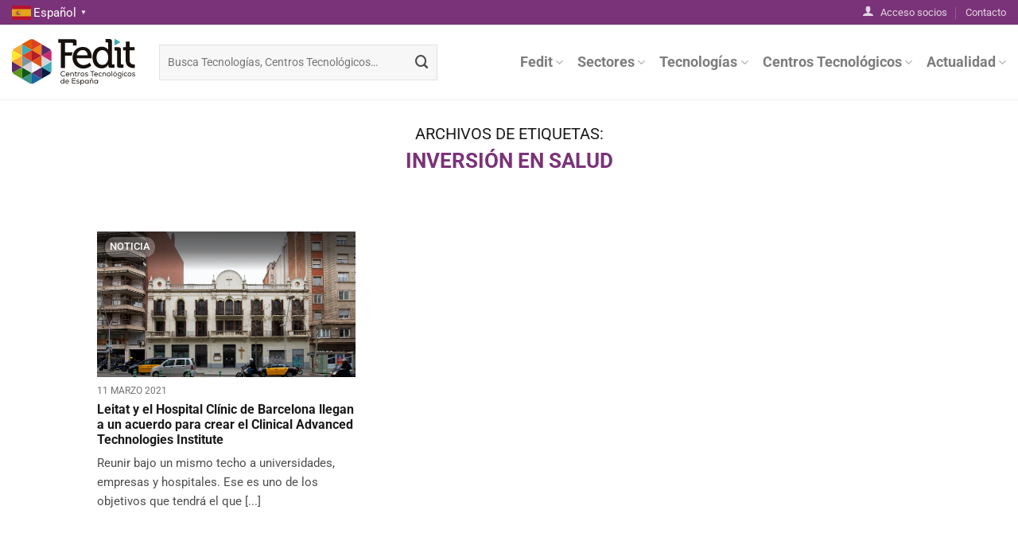

--- FILE ---
content_type: text/html; charset=UTF-8
request_url: https://fedit.com/tag/inversion-en-salud/
body_size: 17821
content:
<!DOCTYPE html>
<html lang="es" class="loading-site no-js">
<head>
	<meta charset="UTF-8" />
	<link rel="profile" href="http://gmpg.org/xfn/11" />
	<link rel="pingback" href="https://fedit.com/xmlrpc.php" />

	<script>(function(html){html.className = html.className.replace(/\bno-js\b/,'js')})(document.documentElement);</script>
<meta name='robots' content='index, follow, max-image-preview:large, max-snippet:-1, max-video-preview:-1' />
<meta name="viewport" content="width=device-width, initial-scale=1" />
	<!-- This site is optimized with the Yoast SEO plugin v26.8 - https://yoast.com/product/yoast-seo-wordpress/ -->
	<title>Inversión en salud archivos &#8212; Fedit</title>
	<link rel="canonical" href="https://fedit.com/tag/inversion-en-salud/" />
	<meta property="og:locale" content="es_ES" />
	<meta property="og:type" content="article" />
	<meta property="og:title" content="Inversión en salud archivos &#8212; Fedit" />
	<meta property="og:url" content="https://fedit.com/tag/inversion-en-salud/" />
	<meta property="og:site_name" content="Fedit" />
	<meta property="og:image" content="https://fedit.com/wp-content/uploads/2023/11/Placeholder-Fedit-1.jpg" />
	<meta property="og:image:width" content="1200" />
	<meta property="og:image:height" content="675" />
	<meta property="og:image:type" content="image/jpeg" />
	<meta name="twitter:card" content="summary_large_image" />
	<meta name="twitter:site" content="@fedit" />
	<script type="application/ld+json" class="yoast-schema-graph">{"@context":"https://schema.org","@graph":[{"@type":"CollectionPage","@id":"https://fedit.com/tag/inversion-en-salud/","url":"https://fedit.com/tag/inversion-en-salud/","name":"Inversión en salud archivos &#8212; Fedit","isPartOf":{"@id":"https://fedit.com/#website"},"primaryImageOfPage":{"@id":"https://fedit.com/tag/inversion-en-salud/#primaryimage"},"image":{"@id":"https://fedit.com/tag/inversion-en-salud/#primaryimage"},"thumbnailUrl":"https://fedit.com/wp-content/uploads/2023/03/edificio_800x360.jpg","breadcrumb":{"@id":"https://fedit.com/tag/inversion-en-salud/#breadcrumb"},"inLanguage":"es"},{"@type":"ImageObject","inLanguage":"es","@id":"https://fedit.com/tag/inversion-en-salud/#primaryimage","url":"https://fedit.com/wp-content/uploads/2023/03/edificio_800x360.jpg","contentUrl":"https://fedit.com/wp-content/uploads/2023/03/edificio_800x360.jpg","width":800,"height":360},{"@type":"BreadcrumbList","@id":"https://fedit.com/tag/inversion-en-salud/#breadcrumb","itemListElement":[{"@type":"ListItem","position":1,"name":"Portada","item":"https://fedit.com/"},{"@type":"ListItem","position":2,"name":"Inversión en salud"}]},{"@type":"WebSite","@id":"https://fedit.com/#website","url":"https://fedit.com/","name":"Fedit","description":"Centros Tecnológicos de España","publisher":{"@id":"https://fedit.com/#organization"},"alternateName":"Federación Española de Centros Tecnológicos","potentialAction":[{"@type":"SearchAction","target":{"@type":"EntryPoint","urlTemplate":"https://fedit.com/?s={search_term_string}"},"query-input":{"@type":"PropertyValueSpecification","valueRequired":true,"valueName":"search_term_string"}}],"inLanguage":"es"},{"@type":"Organization","@id":"https://fedit.com/#organization","name":"Fedit","alternateName":"Federación Española de Centros Tecnológicos","url":"https://fedit.com/","logo":{"@type":"ImageObject","inLanguage":"es","@id":"https://fedit.com/#/schema/logo/image/","url":"https://fedit.com/wp-content/uploads/2023/07/Logo-Fedit-cuadrado-1.jpg","contentUrl":"https://fedit.com/wp-content/uploads/2023/07/Logo-Fedit-cuadrado-1.jpg","width":535,"height":535,"caption":"Fedit"},"image":{"@id":"https://fedit.com/#/schema/logo/image/"},"sameAs":["https://x.com/fedit","https://www.linkedin.com/company/fedit","https://www.youtube.com/@feditcentrostecnologicosde9528/featured"]}]}</script>
	<!-- / Yoast SEO plugin. -->


<link rel='dns-prefetch' href='//fonts.googleapis.com' />
<link rel='prefetch' href='https://fedit.com/wp-content/themes/flatsome/assets/js/flatsome.js?ver=8e60d746741250b4dd4e' />
<link rel='prefetch' href='https://fedit.com/wp-content/themes/flatsome/assets/js/chunk.slider.js?ver=3.19.7' />
<link rel='prefetch' href='https://fedit.com/wp-content/themes/flatsome/assets/js/chunk.popups.js?ver=3.19.7' />
<link rel='prefetch' href='https://fedit.com/wp-content/themes/flatsome/assets/js/chunk.tooltips.js?ver=3.19.7' />
<link rel="alternate" type="application/rss+xml" title="Fedit &raquo; Feed" href="https://fedit.com/feed/" />
<link rel="alternate" type="application/rss+xml" title="Fedit &raquo; Etiqueta Inversión en salud del feed" href="https://fedit.com/tag/inversion-en-salud/feed/" />
		<style id="content-control-block-styles">
			@media (max-width: 640px) {
	.cc-hide-on-mobile {
		display: none !important;
	}
}
@media (min-width: 641px) and (max-width: 920px) {
	.cc-hide-on-tablet {
		display: none !important;
	}
}
@media (min-width: 921px) and (max-width: 1440px) {
	.cc-hide-on-desktop {
		display: none !important;
	}
}		</style>
		<style id='wp-img-auto-sizes-contain-inline-css' type='text/css'>
img:is([sizes=auto i],[sizes^="auto," i]){contain-intrinsic-size:3000px 1500px}
/*# sourceURL=wp-img-auto-sizes-contain-inline-css */
</style>
<link rel='stylesheet' id='wpo_min-header-0-css' href='https://fedit.com/wp-content/cache/wpo-minify/1766057565/assets/wpo-minify-header-29cb6109.min.css' type='text/css' media='all' />
<script type="text/javascript" src="https://fedit.com/wp-includes/js/jquery/jquery.min.js" id="jquery-core-js"></script>
<script type="text/javascript" src="https://fedit.com/wp-includes/js/jquery/jquery-migrate.min.js" id="jquery-migrate-js"></script>
<script type="text/javascript" id="__ytprefs__-js-extra">
/* <![CDATA[ */
var _EPYT_ = {"ajaxurl":"https://fedit.com/wp-admin/admin-ajax.php","security":"317aaaf061","gallery_scrolloffset":"-800","eppathtoscripts":"https://fedit.com/wp-content/plugins/youtube-embed-plus/scripts/","eppath":"https://fedit.com/wp-content/plugins/youtube-embed-plus/","epresponsiveselector":"[\"iframe.__youtube_prefs__\",\"iframe[src*='youtube.com']\",\"iframe[src*='youtube-nocookie.com']\",\"iframe[data-ep-src*='youtube.com']\",\"iframe[data-ep-src*='youtube-nocookie.com']\",\"iframe[data-ep-gallerysrc*='youtube.com']\"]","epdovol":"1","version":"14.2.4","evselector":"iframe.__youtube_prefs__[src], iframe[src*=\"youtube.com/embed/\"], iframe[src*=\"youtube-nocookie.com/embed/\"]","ajax_compat":"","maxres_facade":"eager","ytapi_load":"light","pause_others":"","stopMobileBuffer":"1","facade_mode":"1","not_live_on_channel":""};
//# sourceURL=__ytprefs__-js-extra
/* ]]> */
</script>
<script type="text/javascript" src="https://fedit.com/wp-content/plugins/youtube-embed-plus/scripts/ytprefs.min.js" id="__ytprefs__-js"></script>
<link rel="https://api.w.org/" href="https://fedit.com/wp-json/" /><link rel="alternate" title="JSON" type="application/json" href="https://fedit.com/wp-json/wp/v2/tags/578" /><link rel="EditURI" type="application/rsd+xml" title="RSD" href="https://fedit.com/xmlrpc.php?rsd" />
<meta name="generator" content="WordPress 6.9" />
								<script>
					// Define dataLayer and the gtag function.
					window.dataLayer = window.dataLayer || [];
					function gtag(){dataLayer.push(arguments);}

					// Set default consent to 'denied' as a placeholder
					// Determine actual values based on your own requirements
					gtag('consent', 'default', {
						'ad_storage': 'denied',
						'ad_user_data': 'denied',
						'ad_personalization': 'denied',
						'analytics_storage': 'denied',
						'personalization_storage': 'denied',
						'security_storage': 'denied',
						'functionality_storage': 'denied',
						'wait_for_update': '2000'
					});
				</script>

				<!-- Google Tag Manager -->
				<script>(function(w,d,s,l,i){w[l]=w[l]||[];w[l].push({'gtm.start':
				new Date().getTime(),event:'gtm.js'});var f=d.getElementsByTagName(s)[0],
				j=d.createElement(s),dl=l!='dataLayer'?'&l='+l:'';j.async=true;j.src=
				'https://www.googletagmanager.com/gtm.js?id='+i+dl;f.parentNode.insertBefore(j,f);
				})(window,document,'script','dataLayer','GTM-5WQN4Q7B');</script>
				<!-- End Google Tag Manager -->
							<meta name="google-site-verification" content="UhnEOWl-lSgHjzBRx-rDbrRspW5SVq9cziNlfiQ_0-s" />

<!-- EventON Version -->
<meta name="generator" content="EventON 2.7.3" />

<link rel="icon" href="https://fedit.com/wp-content/uploads/2023/03/cropped-Favicon-Fedit-32x32.png" sizes="32x32" />
<link rel="icon" href="https://fedit.com/wp-content/uploads/2023/03/cropped-Favicon-Fedit-192x192.png" sizes="192x192" />
<link rel="apple-touch-icon" href="https://fedit.com/wp-content/uploads/2023/03/cropped-Favicon-Fedit-180x180.png" />
<meta name="msapplication-TileImage" content="https://fedit.com/wp-content/uploads/2023/03/cropped-Favicon-Fedit-270x270.png" />
<style id="custom-css" type="text/css">:root {--primary-color: #7a3378;--fs-color-primary: #7a3378;--fs-color-secondary: #16c0c9;--fs-color-success: #31783a;--fs-color-alert: #8d1414;--fs-experimental-link-color: #7a3378;--fs-experimental-link-color-hover: #5b1f5b;}.tooltipster-base {--tooltip-color: #fff;--tooltip-bg-color: #000;}.off-canvas-right .mfp-content, .off-canvas-left .mfp-content {--drawer-width: 300px;}.container-width, .full-width .ubermenu-nav, .container, .row{max-width: 1420px}.row.row-collapse{max-width: 1390px}.row.row-small{max-width: 1412.5px}.row.row-large{max-width: 1450px}.header-main{height: 95px}#logo img{max-height: 95px}#logo{width:155px;}#logo img{padding:8px 0;}.header-top{min-height: 30px}.transparent .header-main{height: 95px}.transparent #logo img{max-height: 95px}.has-transparent + .page-title:first-of-type,.has-transparent + #main > .page-title,.has-transparent + #main > div > .page-title,.has-transparent + #main .page-header-wrapper:first-of-type .page-title{padding-top: 125px;}.header.show-on-scroll,.stuck .header-main{height:70px!important}.stuck #logo img{max-height: 70px!important}.search-form{ width: 55%;}.header-bottom {background-color: #f1f1f1}@media (max-width: 549px) {.header-main{height: 70px}#logo img{max-height: 70px}}.nav-dropdown{border-radius:10px}.nav-dropdown{font-size:93%}body{color: #4d4d4d}h1,h2,h3,h4,h5,h6,.heading-font{color: #1a1a1a;}body{font-size: 105%;}@media screen and (max-width: 549px){body{font-size: 100%;}}body{font-family: Roboto, sans-serif;}body {font-weight: 400;font-style: normal;}.nav > li > a {font-family: Roboto, sans-serif;}.mobile-sidebar-levels-2 .nav > li > ul > li > a {font-family: Roboto, sans-serif;}.nav > li > a,.mobile-sidebar-levels-2 .nav > li > ul > li > a {font-weight: 700;font-style: normal;}h1,h2,h3,h4,h5,h6,.heading-font, .off-canvas-center .nav-sidebar.nav-vertical > li > a{font-family: Roboto, sans-serif;}h1,h2,h3,h4,h5,h6,.heading-font,.banner h1,.banner h2 {font-weight: 700;font-style: normal;}.alt-font{font-family: Roboto, sans-serif;}.alt-font {font-weight: 500!important;font-style: normal!important;}.footer-2{background-color: #ffffff}.absolute-footer, html{background-color: #f4f4f4}.nav-vertical-fly-out > li + li {border-top-width: 1px; border-top-style: solid;}.label-new.menu-item > a:after{content:"Nuevo";}.label-hot.menu-item > a:after{content:"Caliente";}.label-sale.menu-item > a:after{content:"Oferta";}.label-popular.menu-item > a:after{content:"Populares";}</style><style id="kirki-inline-styles">/* cyrillic-ext */
@font-face {
  font-family: 'Roboto';
  font-style: normal;
  font-weight: 400;
  font-stretch: 100%;
  font-display: swap;
  src: url(https://fedit.com/wp-content/fonts/roboto/KFO7CnqEu92Fr1ME7kSn66aGLdTylUAMa3GUBGEe.woff2) format('woff2');
  unicode-range: U+0460-052F, U+1C80-1C8A, U+20B4, U+2DE0-2DFF, U+A640-A69F, U+FE2E-FE2F;
}
/* cyrillic */
@font-face {
  font-family: 'Roboto';
  font-style: normal;
  font-weight: 400;
  font-stretch: 100%;
  font-display: swap;
  src: url(https://fedit.com/wp-content/fonts/roboto/KFO7CnqEu92Fr1ME7kSn66aGLdTylUAMa3iUBGEe.woff2) format('woff2');
  unicode-range: U+0301, U+0400-045F, U+0490-0491, U+04B0-04B1, U+2116;
}
/* greek-ext */
@font-face {
  font-family: 'Roboto';
  font-style: normal;
  font-weight: 400;
  font-stretch: 100%;
  font-display: swap;
  src: url(https://fedit.com/wp-content/fonts/roboto/KFO7CnqEu92Fr1ME7kSn66aGLdTylUAMa3CUBGEe.woff2) format('woff2');
  unicode-range: U+1F00-1FFF;
}
/* greek */
@font-face {
  font-family: 'Roboto';
  font-style: normal;
  font-weight: 400;
  font-stretch: 100%;
  font-display: swap;
  src: url(https://fedit.com/wp-content/fonts/roboto/KFO7CnqEu92Fr1ME7kSn66aGLdTylUAMa3-UBGEe.woff2) format('woff2');
  unicode-range: U+0370-0377, U+037A-037F, U+0384-038A, U+038C, U+038E-03A1, U+03A3-03FF;
}
/* math */
@font-face {
  font-family: 'Roboto';
  font-style: normal;
  font-weight: 400;
  font-stretch: 100%;
  font-display: swap;
  src: url(https://fedit.com/wp-content/fonts/roboto/KFO7CnqEu92Fr1ME7kSn66aGLdTylUAMawCUBGEe.woff2) format('woff2');
  unicode-range: U+0302-0303, U+0305, U+0307-0308, U+0310, U+0312, U+0315, U+031A, U+0326-0327, U+032C, U+032F-0330, U+0332-0333, U+0338, U+033A, U+0346, U+034D, U+0391-03A1, U+03A3-03A9, U+03B1-03C9, U+03D1, U+03D5-03D6, U+03F0-03F1, U+03F4-03F5, U+2016-2017, U+2034-2038, U+203C, U+2040, U+2043, U+2047, U+2050, U+2057, U+205F, U+2070-2071, U+2074-208E, U+2090-209C, U+20D0-20DC, U+20E1, U+20E5-20EF, U+2100-2112, U+2114-2115, U+2117-2121, U+2123-214F, U+2190, U+2192, U+2194-21AE, U+21B0-21E5, U+21F1-21F2, U+21F4-2211, U+2213-2214, U+2216-22FF, U+2308-230B, U+2310, U+2319, U+231C-2321, U+2336-237A, U+237C, U+2395, U+239B-23B7, U+23D0, U+23DC-23E1, U+2474-2475, U+25AF, U+25B3, U+25B7, U+25BD, U+25C1, U+25CA, U+25CC, U+25FB, U+266D-266F, U+27C0-27FF, U+2900-2AFF, U+2B0E-2B11, U+2B30-2B4C, U+2BFE, U+3030, U+FF5B, U+FF5D, U+1D400-1D7FF, U+1EE00-1EEFF;
}
/* symbols */
@font-face {
  font-family: 'Roboto';
  font-style: normal;
  font-weight: 400;
  font-stretch: 100%;
  font-display: swap;
  src: url(https://fedit.com/wp-content/fonts/roboto/KFO7CnqEu92Fr1ME7kSn66aGLdTylUAMaxKUBGEe.woff2) format('woff2');
  unicode-range: U+0001-000C, U+000E-001F, U+007F-009F, U+20DD-20E0, U+20E2-20E4, U+2150-218F, U+2190, U+2192, U+2194-2199, U+21AF, U+21E6-21F0, U+21F3, U+2218-2219, U+2299, U+22C4-22C6, U+2300-243F, U+2440-244A, U+2460-24FF, U+25A0-27BF, U+2800-28FF, U+2921-2922, U+2981, U+29BF, U+29EB, U+2B00-2BFF, U+4DC0-4DFF, U+FFF9-FFFB, U+10140-1018E, U+10190-1019C, U+101A0, U+101D0-101FD, U+102E0-102FB, U+10E60-10E7E, U+1D2C0-1D2D3, U+1D2E0-1D37F, U+1F000-1F0FF, U+1F100-1F1AD, U+1F1E6-1F1FF, U+1F30D-1F30F, U+1F315, U+1F31C, U+1F31E, U+1F320-1F32C, U+1F336, U+1F378, U+1F37D, U+1F382, U+1F393-1F39F, U+1F3A7-1F3A8, U+1F3AC-1F3AF, U+1F3C2, U+1F3C4-1F3C6, U+1F3CA-1F3CE, U+1F3D4-1F3E0, U+1F3ED, U+1F3F1-1F3F3, U+1F3F5-1F3F7, U+1F408, U+1F415, U+1F41F, U+1F426, U+1F43F, U+1F441-1F442, U+1F444, U+1F446-1F449, U+1F44C-1F44E, U+1F453, U+1F46A, U+1F47D, U+1F4A3, U+1F4B0, U+1F4B3, U+1F4B9, U+1F4BB, U+1F4BF, U+1F4C8-1F4CB, U+1F4D6, U+1F4DA, U+1F4DF, U+1F4E3-1F4E6, U+1F4EA-1F4ED, U+1F4F7, U+1F4F9-1F4FB, U+1F4FD-1F4FE, U+1F503, U+1F507-1F50B, U+1F50D, U+1F512-1F513, U+1F53E-1F54A, U+1F54F-1F5FA, U+1F610, U+1F650-1F67F, U+1F687, U+1F68D, U+1F691, U+1F694, U+1F698, U+1F6AD, U+1F6B2, U+1F6B9-1F6BA, U+1F6BC, U+1F6C6-1F6CF, U+1F6D3-1F6D7, U+1F6E0-1F6EA, U+1F6F0-1F6F3, U+1F6F7-1F6FC, U+1F700-1F7FF, U+1F800-1F80B, U+1F810-1F847, U+1F850-1F859, U+1F860-1F887, U+1F890-1F8AD, U+1F8B0-1F8BB, U+1F8C0-1F8C1, U+1F900-1F90B, U+1F93B, U+1F946, U+1F984, U+1F996, U+1F9E9, U+1FA00-1FA6F, U+1FA70-1FA7C, U+1FA80-1FA89, U+1FA8F-1FAC6, U+1FACE-1FADC, U+1FADF-1FAE9, U+1FAF0-1FAF8, U+1FB00-1FBFF;
}
/* vietnamese */
@font-face {
  font-family: 'Roboto';
  font-style: normal;
  font-weight: 400;
  font-stretch: 100%;
  font-display: swap;
  src: url(https://fedit.com/wp-content/fonts/roboto/KFO7CnqEu92Fr1ME7kSn66aGLdTylUAMa3OUBGEe.woff2) format('woff2');
  unicode-range: U+0102-0103, U+0110-0111, U+0128-0129, U+0168-0169, U+01A0-01A1, U+01AF-01B0, U+0300-0301, U+0303-0304, U+0308-0309, U+0323, U+0329, U+1EA0-1EF9, U+20AB;
}
/* latin-ext */
@font-face {
  font-family: 'Roboto';
  font-style: normal;
  font-weight: 400;
  font-stretch: 100%;
  font-display: swap;
  src: url(https://fedit.com/wp-content/fonts/roboto/KFO7CnqEu92Fr1ME7kSn66aGLdTylUAMa3KUBGEe.woff2) format('woff2');
  unicode-range: U+0100-02BA, U+02BD-02C5, U+02C7-02CC, U+02CE-02D7, U+02DD-02FF, U+0304, U+0308, U+0329, U+1D00-1DBF, U+1E00-1E9F, U+1EF2-1EFF, U+2020, U+20A0-20AB, U+20AD-20C0, U+2113, U+2C60-2C7F, U+A720-A7FF;
}
/* latin */
@font-face {
  font-family: 'Roboto';
  font-style: normal;
  font-weight: 400;
  font-stretch: 100%;
  font-display: swap;
  src: url(https://fedit.com/wp-content/fonts/roboto/KFO7CnqEu92Fr1ME7kSn66aGLdTylUAMa3yUBA.woff2) format('woff2');
  unicode-range: U+0000-00FF, U+0131, U+0152-0153, U+02BB-02BC, U+02C6, U+02DA, U+02DC, U+0304, U+0308, U+0329, U+2000-206F, U+20AC, U+2122, U+2191, U+2193, U+2212, U+2215, U+FEFF, U+FFFD;
}
/* cyrillic-ext */
@font-face {
  font-family: 'Roboto';
  font-style: normal;
  font-weight: 500;
  font-stretch: 100%;
  font-display: swap;
  src: url(https://fedit.com/wp-content/fonts/roboto/KFO7CnqEu92Fr1ME7kSn66aGLdTylUAMa3GUBGEe.woff2) format('woff2');
  unicode-range: U+0460-052F, U+1C80-1C8A, U+20B4, U+2DE0-2DFF, U+A640-A69F, U+FE2E-FE2F;
}
/* cyrillic */
@font-face {
  font-family: 'Roboto';
  font-style: normal;
  font-weight: 500;
  font-stretch: 100%;
  font-display: swap;
  src: url(https://fedit.com/wp-content/fonts/roboto/KFO7CnqEu92Fr1ME7kSn66aGLdTylUAMa3iUBGEe.woff2) format('woff2');
  unicode-range: U+0301, U+0400-045F, U+0490-0491, U+04B0-04B1, U+2116;
}
/* greek-ext */
@font-face {
  font-family: 'Roboto';
  font-style: normal;
  font-weight: 500;
  font-stretch: 100%;
  font-display: swap;
  src: url(https://fedit.com/wp-content/fonts/roboto/KFO7CnqEu92Fr1ME7kSn66aGLdTylUAMa3CUBGEe.woff2) format('woff2');
  unicode-range: U+1F00-1FFF;
}
/* greek */
@font-face {
  font-family: 'Roboto';
  font-style: normal;
  font-weight: 500;
  font-stretch: 100%;
  font-display: swap;
  src: url(https://fedit.com/wp-content/fonts/roboto/KFO7CnqEu92Fr1ME7kSn66aGLdTylUAMa3-UBGEe.woff2) format('woff2');
  unicode-range: U+0370-0377, U+037A-037F, U+0384-038A, U+038C, U+038E-03A1, U+03A3-03FF;
}
/* math */
@font-face {
  font-family: 'Roboto';
  font-style: normal;
  font-weight: 500;
  font-stretch: 100%;
  font-display: swap;
  src: url(https://fedit.com/wp-content/fonts/roboto/KFO7CnqEu92Fr1ME7kSn66aGLdTylUAMawCUBGEe.woff2) format('woff2');
  unicode-range: U+0302-0303, U+0305, U+0307-0308, U+0310, U+0312, U+0315, U+031A, U+0326-0327, U+032C, U+032F-0330, U+0332-0333, U+0338, U+033A, U+0346, U+034D, U+0391-03A1, U+03A3-03A9, U+03B1-03C9, U+03D1, U+03D5-03D6, U+03F0-03F1, U+03F4-03F5, U+2016-2017, U+2034-2038, U+203C, U+2040, U+2043, U+2047, U+2050, U+2057, U+205F, U+2070-2071, U+2074-208E, U+2090-209C, U+20D0-20DC, U+20E1, U+20E5-20EF, U+2100-2112, U+2114-2115, U+2117-2121, U+2123-214F, U+2190, U+2192, U+2194-21AE, U+21B0-21E5, U+21F1-21F2, U+21F4-2211, U+2213-2214, U+2216-22FF, U+2308-230B, U+2310, U+2319, U+231C-2321, U+2336-237A, U+237C, U+2395, U+239B-23B7, U+23D0, U+23DC-23E1, U+2474-2475, U+25AF, U+25B3, U+25B7, U+25BD, U+25C1, U+25CA, U+25CC, U+25FB, U+266D-266F, U+27C0-27FF, U+2900-2AFF, U+2B0E-2B11, U+2B30-2B4C, U+2BFE, U+3030, U+FF5B, U+FF5D, U+1D400-1D7FF, U+1EE00-1EEFF;
}
/* symbols */
@font-face {
  font-family: 'Roboto';
  font-style: normal;
  font-weight: 500;
  font-stretch: 100%;
  font-display: swap;
  src: url(https://fedit.com/wp-content/fonts/roboto/KFO7CnqEu92Fr1ME7kSn66aGLdTylUAMaxKUBGEe.woff2) format('woff2');
  unicode-range: U+0001-000C, U+000E-001F, U+007F-009F, U+20DD-20E0, U+20E2-20E4, U+2150-218F, U+2190, U+2192, U+2194-2199, U+21AF, U+21E6-21F0, U+21F3, U+2218-2219, U+2299, U+22C4-22C6, U+2300-243F, U+2440-244A, U+2460-24FF, U+25A0-27BF, U+2800-28FF, U+2921-2922, U+2981, U+29BF, U+29EB, U+2B00-2BFF, U+4DC0-4DFF, U+FFF9-FFFB, U+10140-1018E, U+10190-1019C, U+101A0, U+101D0-101FD, U+102E0-102FB, U+10E60-10E7E, U+1D2C0-1D2D3, U+1D2E0-1D37F, U+1F000-1F0FF, U+1F100-1F1AD, U+1F1E6-1F1FF, U+1F30D-1F30F, U+1F315, U+1F31C, U+1F31E, U+1F320-1F32C, U+1F336, U+1F378, U+1F37D, U+1F382, U+1F393-1F39F, U+1F3A7-1F3A8, U+1F3AC-1F3AF, U+1F3C2, U+1F3C4-1F3C6, U+1F3CA-1F3CE, U+1F3D4-1F3E0, U+1F3ED, U+1F3F1-1F3F3, U+1F3F5-1F3F7, U+1F408, U+1F415, U+1F41F, U+1F426, U+1F43F, U+1F441-1F442, U+1F444, U+1F446-1F449, U+1F44C-1F44E, U+1F453, U+1F46A, U+1F47D, U+1F4A3, U+1F4B0, U+1F4B3, U+1F4B9, U+1F4BB, U+1F4BF, U+1F4C8-1F4CB, U+1F4D6, U+1F4DA, U+1F4DF, U+1F4E3-1F4E6, U+1F4EA-1F4ED, U+1F4F7, U+1F4F9-1F4FB, U+1F4FD-1F4FE, U+1F503, U+1F507-1F50B, U+1F50D, U+1F512-1F513, U+1F53E-1F54A, U+1F54F-1F5FA, U+1F610, U+1F650-1F67F, U+1F687, U+1F68D, U+1F691, U+1F694, U+1F698, U+1F6AD, U+1F6B2, U+1F6B9-1F6BA, U+1F6BC, U+1F6C6-1F6CF, U+1F6D3-1F6D7, U+1F6E0-1F6EA, U+1F6F0-1F6F3, U+1F6F7-1F6FC, U+1F700-1F7FF, U+1F800-1F80B, U+1F810-1F847, U+1F850-1F859, U+1F860-1F887, U+1F890-1F8AD, U+1F8B0-1F8BB, U+1F8C0-1F8C1, U+1F900-1F90B, U+1F93B, U+1F946, U+1F984, U+1F996, U+1F9E9, U+1FA00-1FA6F, U+1FA70-1FA7C, U+1FA80-1FA89, U+1FA8F-1FAC6, U+1FACE-1FADC, U+1FADF-1FAE9, U+1FAF0-1FAF8, U+1FB00-1FBFF;
}
/* vietnamese */
@font-face {
  font-family: 'Roboto';
  font-style: normal;
  font-weight: 500;
  font-stretch: 100%;
  font-display: swap;
  src: url(https://fedit.com/wp-content/fonts/roboto/KFO7CnqEu92Fr1ME7kSn66aGLdTylUAMa3OUBGEe.woff2) format('woff2');
  unicode-range: U+0102-0103, U+0110-0111, U+0128-0129, U+0168-0169, U+01A0-01A1, U+01AF-01B0, U+0300-0301, U+0303-0304, U+0308-0309, U+0323, U+0329, U+1EA0-1EF9, U+20AB;
}
/* latin-ext */
@font-face {
  font-family: 'Roboto';
  font-style: normal;
  font-weight: 500;
  font-stretch: 100%;
  font-display: swap;
  src: url(https://fedit.com/wp-content/fonts/roboto/KFO7CnqEu92Fr1ME7kSn66aGLdTylUAMa3KUBGEe.woff2) format('woff2');
  unicode-range: U+0100-02BA, U+02BD-02C5, U+02C7-02CC, U+02CE-02D7, U+02DD-02FF, U+0304, U+0308, U+0329, U+1D00-1DBF, U+1E00-1E9F, U+1EF2-1EFF, U+2020, U+20A0-20AB, U+20AD-20C0, U+2113, U+2C60-2C7F, U+A720-A7FF;
}
/* latin */
@font-face {
  font-family: 'Roboto';
  font-style: normal;
  font-weight: 500;
  font-stretch: 100%;
  font-display: swap;
  src: url(https://fedit.com/wp-content/fonts/roboto/KFO7CnqEu92Fr1ME7kSn66aGLdTylUAMa3yUBA.woff2) format('woff2');
  unicode-range: U+0000-00FF, U+0131, U+0152-0153, U+02BB-02BC, U+02C6, U+02DA, U+02DC, U+0304, U+0308, U+0329, U+2000-206F, U+20AC, U+2122, U+2191, U+2193, U+2212, U+2215, U+FEFF, U+FFFD;
}
/* cyrillic-ext */
@font-face {
  font-family: 'Roboto';
  font-style: normal;
  font-weight: 700;
  font-stretch: 100%;
  font-display: swap;
  src: url(https://fedit.com/wp-content/fonts/roboto/KFO7CnqEu92Fr1ME7kSn66aGLdTylUAMa3GUBGEe.woff2) format('woff2');
  unicode-range: U+0460-052F, U+1C80-1C8A, U+20B4, U+2DE0-2DFF, U+A640-A69F, U+FE2E-FE2F;
}
/* cyrillic */
@font-face {
  font-family: 'Roboto';
  font-style: normal;
  font-weight: 700;
  font-stretch: 100%;
  font-display: swap;
  src: url(https://fedit.com/wp-content/fonts/roboto/KFO7CnqEu92Fr1ME7kSn66aGLdTylUAMa3iUBGEe.woff2) format('woff2');
  unicode-range: U+0301, U+0400-045F, U+0490-0491, U+04B0-04B1, U+2116;
}
/* greek-ext */
@font-face {
  font-family: 'Roboto';
  font-style: normal;
  font-weight: 700;
  font-stretch: 100%;
  font-display: swap;
  src: url(https://fedit.com/wp-content/fonts/roboto/KFO7CnqEu92Fr1ME7kSn66aGLdTylUAMa3CUBGEe.woff2) format('woff2');
  unicode-range: U+1F00-1FFF;
}
/* greek */
@font-face {
  font-family: 'Roboto';
  font-style: normal;
  font-weight: 700;
  font-stretch: 100%;
  font-display: swap;
  src: url(https://fedit.com/wp-content/fonts/roboto/KFO7CnqEu92Fr1ME7kSn66aGLdTylUAMa3-UBGEe.woff2) format('woff2');
  unicode-range: U+0370-0377, U+037A-037F, U+0384-038A, U+038C, U+038E-03A1, U+03A3-03FF;
}
/* math */
@font-face {
  font-family: 'Roboto';
  font-style: normal;
  font-weight: 700;
  font-stretch: 100%;
  font-display: swap;
  src: url(https://fedit.com/wp-content/fonts/roboto/KFO7CnqEu92Fr1ME7kSn66aGLdTylUAMawCUBGEe.woff2) format('woff2');
  unicode-range: U+0302-0303, U+0305, U+0307-0308, U+0310, U+0312, U+0315, U+031A, U+0326-0327, U+032C, U+032F-0330, U+0332-0333, U+0338, U+033A, U+0346, U+034D, U+0391-03A1, U+03A3-03A9, U+03B1-03C9, U+03D1, U+03D5-03D6, U+03F0-03F1, U+03F4-03F5, U+2016-2017, U+2034-2038, U+203C, U+2040, U+2043, U+2047, U+2050, U+2057, U+205F, U+2070-2071, U+2074-208E, U+2090-209C, U+20D0-20DC, U+20E1, U+20E5-20EF, U+2100-2112, U+2114-2115, U+2117-2121, U+2123-214F, U+2190, U+2192, U+2194-21AE, U+21B0-21E5, U+21F1-21F2, U+21F4-2211, U+2213-2214, U+2216-22FF, U+2308-230B, U+2310, U+2319, U+231C-2321, U+2336-237A, U+237C, U+2395, U+239B-23B7, U+23D0, U+23DC-23E1, U+2474-2475, U+25AF, U+25B3, U+25B7, U+25BD, U+25C1, U+25CA, U+25CC, U+25FB, U+266D-266F, U+27C0-27FF, U+2900-2AFF, U+2B0E-2B11, U+2B30-2B4C, U+2BFE, U+3030, U+FF5B, U+FF5D, U+1D400-1D7FF, U+1EE00-1EEFF;
}
/* symbols */
@font-face {
  font-family: 'Roboto';
  font-style: normal;
  font-weight: 700;
  font-stretch: 100%;
  font-display: swap;
  src: url(https://fedit.com/wp-content/fonts/roboto/KFO7CnqEu92Fr1ME7kSn66aGLdTylUAMaxKUBGEe.woff2) format('woff2');
  unicode-range: U+0001-000C, U+000E-001F, U+007F-009F, U+20DD-20E0, U+20E2-20E4, U+2150-218F, U+2190, U+2192, U+2194-2199, U+21AF, U+21E6-21F0, U+21F3, U+2218-2219, U+2299, U+22C4-22C6, U+2300-243F, U+2440-244A, U+2460-24FF, U+25A0-27BF, U+2800-28FF, U+2921-2922, U+2981, U+29BF, U+29EB, U+2B00-2BFF, U+4DC0-4DFF, U+FFF9-FFFB, U+10140-1018E, U+10190-1019C, U+101A0, U+101D0-101FD, U+102E0-102FB, U+10E60-10E7E, U+1D2C0-1D2D3, U+1D2E0-1D37F, U+1F000-1F0FF, U+1F100-1F1AD, U+1F1E6-1F1FF, U+1F30D-1F30F, U+1F315, U+1F31C, U+1F31E, U+1F320-1F32C, U+1F336, U+1F378, U+1F37D, U+1F382, U+1F393-1F39F, U+1F3A7-1F3A8, U+1F3AC-1F3AF, U+1F3C2, U+1F3C4-1F3C6, U+1F3CA-1F3CE, U+1F3D4-1F3E0, U+1F3ED, U+1F3F1-1F3F3, U+1F3F5-1F3F7, U+1F408, U+1F415, U+1F41F, U+1F426, U+1F43F, U+1F441-1F442, U+1F444, U+1F446-1F449, U+1F44C-1F44E, U+1F453, U+1F46A, U+1F47D, U+1F4A3, U+1F4B0, U+1F4B3, U+1F4B9, U+1F4BB, U+1F4BF, U+1F4C8-1F4CB, U+1F4D6, U+1F4DA, U+1F4DF, U+1F4E3-1F4E6, U+1F4EA-1F4ED, U+1F4F7, U+1F4F9-1F4FB, U+1F4FD-1F4FE, U+1F503, U+1F507-1F50B, U+1F50D, U+1F512-1F513, U+1F53E-1F54A, U+1F54F-1F5FA, U+1F610, U+1F650-1F67F, U+1F687, U+1F68D, U+1F691, U+1F694, U+1F698, U+1F6AD, U+1F6B2, U+1F6B9-1F6BA, U+1F6BC, U+1F6C6-1F6CF, U+1F6D3-1F6D7, U+1F6E0-1F6EA, U+1F6F0-1F6F3, U+1F6F7-1F6FC, U+1F700-1F7FF, U+1F800-1F80B, U+1F810-1F847, U+1F850-1F859, U+1F860-1F887, U+1F890-1F8AD, U+1F8B0-1F8BB, U+1F8C0-1F8C1, U+1F900-1F90B, U+1F93B, U+1F946, U+1F984, U+1F996, U+1F9E9, U+1FA00-1FA6F, U+1FA70-1FA7C, U+1FA80-1FA89, U+1FA8F-1FAC6, U+1FACE-1FADC, U+1FADF-1FAE9, U+1FAF0-1FAF8, U+1FB00-1FBFF;
}
/* vietnamese */
@font-face {
  font-family: 'Roboto';
  font-style: normal;
  font-weight: 700;
  font-stretch: 100%;
  font-display: swap;
  src: url(https://fedit.com/wp-content/fonts/roboto/KFO7CnqEu92Fr1ME7kSn66aGLdTylUAMa3OUBGEe.woff2) format('woff2');
  unicode-range: U+0102-0103, U+0110-0111, U+0128-0129, U+0168-0169, U+01A0-01A1, U+01AF-01B0, U+0300-0301, U+0303-0304, U+0308-0309, U+0323, U+0329, U+1EA0-1EF9, U+20AB;
}
/* latin-ext */
@font-face {
  font-family: 'Roboto';
  font-style: normal;
  font-weight: 700;
  font-stretch: 100%;
  font-display: swap;
  src: url(https://fedit.com/wp-content/fonts/roboto/KFO7CnqEu92Fr1ME7kSn66aGLdTylUAMa3KUBGEe.woff2) format('woff2');
  unicode-range: U+0100-02BA, U+02BD-02C5, U+02C7-02CC, U+02CE-02D7, U+02DD-02FF, U+0304, U+0308, U+0329, U+1D00-1DBF, U+1E00-1E9F, U+1EF2-1EFF, U+2020, U+20A0-20AB, U+20AD-20C0, U+2113, U+2C60-2C7F, U+A720-A7FF;
}
/* latin */
@font-face {
  font-family: 'Roboto';
  font-style: normal;
  font-weight: 700;
  font-stretch: 100%;
  font-display: swap;
  src: url(https://fedit.com/wp-content/fonts/roboto/KFO7CnqEu92Fr1ME7kSn66aGLdTylUAMa3yUBA.woff2) format('woff2');
  unicode-range: U+0000-00FF, U+0131, U+0152-0153, U+02BB-02BC, U+02C6, U+02DA, U+02DC, U+0304, U+0308, U+0329, U+2000-206F, U+20AC, U+2122, U+2191, U+2193, U+2212, U+2215, U+FEFF, U+FFFD;
}</style><style id='global-styles-inline-css' type='text/css'>
:root{--wp--preset--aspect-ratio--square: 1;--wp--preset--aspect-ratio--4-3: 4/3;--wp--preset--aspect-ratio--3-4: 3/4;--wp--preset--aspect-ratio--3-2: 3/2;--wp--preset--aspect-ratio--2-3: 2/3;--wp--preset--aspect-ratio--16-9: 16/9;--wp--preset--aspect-ratio--9-16: 9/16;--wp--preset--color--black: #000000;--wp--preset--color--cyan-bluish-gray: #abb8c3;--wp--preset--color--white: #ffffff;--wp--preset--color--pale-pink: #f78da7;--wp--preset--color--vivid-red: #cf2e2e;--wp--preset--color--luminous-vivid-orange: #ff6900;--wp--preset--color--luminous-vivid-amber: #fcb900;--wp--preset--color--light-green-cyan: #7bdcb5;--wp--preset--color--vivid-green-cyan: #00d084;--wp--preset--color--pale-cyan-blue: #8ed1fc;--wp--preset--color--vivid-cyan-blue: #0693e3;--wp--preset--color--vivid-purple: #9b51e0;--wp--preset--color--primary: #7a3378;--wp--preset--color--secondary: #16c0c9;--wp--preset--color--success: #31783a;--wp--preset--color--alert: #8d1414;--wp--preset--gradient--vivid-cyan-blue-to-vivid-purple: linear-gradient(135deg,rgb(6,147,227) 0%,rgb(155,81,224) 100%);--wp--preset--gradient--light-green-cyan-to-vivid-green-cyan: linear-gradient(135deg,rgb(122,220,180) 0%,rgb(0,208,130) 100%);--wp--preset--gradient--luminous-vivid-amber-to-luminous-vivid-orange: linear-gradient(135deg,rgb(252,185,0) 0%,rgb(255,105,0) 100%);--wp--preset--gradient--luminous-vivid-orange-to-vivid-red: linear-gradient(135deg,rgb(255,105,0) 0%,rgb(207,46,46) 100%);--wp--preset--gradient--very-light-gray-to-cyan-bluish-gray: linear-gradient(135deg,rgb(238,238,238) 0%,rgb(169,184,195) 100%);--wp--preset--gradient--cool-to-warm-spectrum: linear-gradient(135deg,rgb(74,234,220) 0%,rgb(151,120,209) 20%,rgb(207,42,186) 40%,rgb(238,44,130) 60%,rgb(251,105,98) 80%,rgb(254,248,76) 100%);--wp--preset--gradient--blush-light-purple: linear-gradient(135deg,rgb(255,206,236) 0%,rgb(152,150,240) 100%);--wp--preset--gradient--blush-bordeaux: linear-gradient(135deg,rgb(254,205,165) 0%,rgb(254,45,45) 50%,rgb(107,0,62) 100%);--wp--preset--gradient--luminous-dusk: linear-gradient(135deg,rgb(255,203,112) 0%,rgb(199,81,192) 50%,rgb(65,88,208) 100%);--wp--preset--gradient--pale-ocean: linear-gradient(135deg,rgb(255,245,203) 0%,rgb(182,227,212) 50%,rgb(51,167,181) 100%);--wp--preset--gradient--electric-grass: linear-gradient(135deg,rgb(202,248,128) 0%,rgb(113,206,126) 100%);--wp--preset--gradient--midnight: linear-gradient(135deg,rgb(2,3,129) 0%,rgb(40,116,252) 100%);--wp--preset--font-size--small: 13px;--wp--preset--font-size--medium: 20px;--wp--preset--font-size--large: 36px;--wp--preset--font-size--x-large: 42px;--wp--preset--spacing--20: 0.44rem;--wp--preset--spacing--30: 0.67rem;--wp--preset--spacing--40: 1rem;--wp--preset--spacing--50: 1.5rem;--wp--preset--spacing--60: 2.25rem;--wp--preset--spacing--70: 3.38rem;--wp--preset--spacing--80: 5.06rem;--wp--preset--shadow--natural: 6px 6px 9px rgba(0, 0, 0, 0.2);--wp--preset--shadow--deep: 12px 12px 50px rgba(0, 0, 0, 0.4);--wp--preset--shadow--sharp: 6px 6px 0px rgba(0, 0, 0, 0.2);--wp--preset--shadow--outlined: 6px 6px 0px -3px rgb(255, 255, 255), 6px 6px rgb(0, 0, 0);--wp--preset--shadow--crisp: 6px 6px 0px rgb(0, 0, 0);}:where(body) { margin: 0; }.wp-site-blocks > .alignleft { float: left; margin-right: 2em; }.wp-site-blocks > .alignright { float: right; margin-left: 2em; }.wp-site-blocks > .aligncenter { justify-content: center; margin-left: auto; margin-right: auto; }:where(.is-layout-flex){gap: 0.5em;}:where(.is-layout-grid){gap: 0.5em;}.is-layout-flow > .alignleft{float: left;margin-inline-start: 0;margin-inline-end: 2em;}.is-layout-flow > .alignright{float: right;margin-inline-start: 2em;margin-inline-end: 0;}.is-layout-flow > .aligncenter{margin-left: auto !important;margin-right: auto !important;}.is-layout-constrained > .alignleft{float: left;margin-inline-start: 0;margin-inline-end: 2em;}.is-layout-constrained > .alignright{float: right;margin-inline-start: 2em;margin-inline-end: 0;}.is-layout-constrained > .aligncenter{margin-left: auto !important;margin-right: auto !important;}.is-layout-constrained > :where(:not(.alignleft):not(.alignright):not(.alignfull)){margin-left: auto !important;margin-right: auto !important;}body .is-layout-flex{display: flex;}.is-layout-flex{flex-wrap: wrap;align-items: center;}.is-layout-flex > :is(*, div){margin: 0;}body .is-layout-grid{display: grid;}.is-layout-grid > :is(*, div){margin: 0;}body{padding-top: 0px;padding-right: 0px;padding-bottom: 0px;padding-left: 0px;}a:where(:not(.wp-element-button)){text-decoration: none;}:root :where(.wp-element-button, .wp-block-button__link){background-color: #32373c;border-width: 0;color: #fff;font-family: inherit;font-size: inherit;font-style: inherit;font-weight: inherit;letter-spacing: inherit;line-height: inherit;padding-top: calc(0.667em + 2px);padding-right: calc(1.333em + 2px);padding-bottom: calc(0.667em + 2px);padding-left: calc(1.333em + 2px);text-decoration: none;text-transform: inherit;}.has-black-color{color: var(--wp--preset--color--black) !important;}.has-cyan-bluish-gray-color{color: var(--wp--preset--color--cyan-bluish-gray) !important;}.has-white-color{color: var(--wp--preset--color--white) !important;}.has-pale-pink-color{color: var(--wp--preset--color--pale-pink) !important;}.has-vivid-red-color{color: var(--wp--preset--color--vivid-red) !important;}.has-luminous-vivid-orange-color{color: var(--wp--preset--color--luminous-vivid-orange) !important;}.has-luminous-vivid-amber-color{color: var(--wp--preset--color--luminous-vivid-amber) !important;}.has-light-green-cyan-color{color: var(--wp--preset--color--light-green-cyan) !important;}.has-vivid-green-cyan-color{color: var(--wp--preset--color--vivid-green-cyan) !important;}.has-pale-cyan-blue-color{color: var(--wp--preset--color--pale-cyan-blue) !important;}.has-vivid-cyan-blue-color{color: var(--wp--preset--color--vivid-cyan-blue) !important;}.has-vivid-purple-color{color: var(--wp--preset--color--vivid-purple) !important;}.has-primary-color{color: var(--wp--preset--color--primary) !important;}.has-secondary-color{color: var(--wp--preset--color--secondary) !important;}.has-success-color{color: var(--wp--preset--color--success) !important;}.has-alert-color{color: var(--wp--preset--color--alert) !important;}.has-black-background-color{background-color: var(--wp--preset--color--black) !important;}.has-cyan-bluish-gray-background-color{background-color: var(--wp--preset--color--cyan-bluish-gray) !important;}.has-white-background-color{background-color: var(--wp--preset--color--white) !important;}.has-pale-pink-background-color{background-color: var(--wp--preset--color--pale-pink) !important;}.has-vivid-red-background-color{background-color: var(--wp--preset--color--vivid-red) !important;}.has-luminous-vivid-orange-background-color{background-color: var(--wp--preset--color--luminous-vivid-orange) !important;}.has-luminous-vivid-amber-background-color{background-color: var(--wp--preset--color--luminous-vivid-amber) !important;}.has-light-green-cyan-background-color{background-color: var(--wp--preset--color--light-green-cyan) !important;}.has-vivid-green-cyan-background-color{background-color: var(--wp--preset--color--vivid-green-cyan) !important;}.has-pale-cyan-blue-background-color{background-color: var(--wp--preset--color--pale-cyan-blue) !important;}.has-vivid-cyan-blue-background-color{background-color: var(--wp--preset--color--vivid-cyan-blue) !important;}.has-vivid-purple-background-color{background-color: var(--wp--preset--color--vivid-purple) !important;}.has-primary-background-color{background-color: var(--wp--preset--color--primary) !important;}.has-secondary-background-color{background-color: var(--wp--preset--color--secondary) !important;}.has-success-background-color{background-color: var(--wp--preset--color--success) !important;}.has-alert-background-color{background-color: var(--wp--preset--color--alert) !important;}.has-black-border-color{border-color: var(--wp--preset--color--black) !important;}.has-cyan-bluish-gray-border-color{border-color: var(--wp--preset--color--cyan-bluish-gray) !important;}.has-white-border-color{border-color: var(--wp--preset--color--white) !important;}.has-pale-pink-border-color{border-color: var(--wp--preset--color--pale-pink) !important;}.has-vivid-red-border-color{border-color: var(--wp--preset--color--vivid-red) !important;}.has-luminous-vivid-orange-border-color{border-color: var(--wp--preset--color--luminous-vivid-orange) !important;}.has-luminous-vivid-amber-border-color{border-color: var(--wp--preset--color--luminous-vivid-amber) !important;}.has-light-green-cyan-border-color{border-color: var(--wp--preset--color--light-green-cyan) !important;}.has-vivid-green-cyan-border-color{border-color: var(--wp--preset--color--vivid-green-cyan) !important;}.has-pale-cyan-blue-border-color{border-color: var(--wp--preset--color--pale-cyan-blue) !important;}.has-vivid-cyan-blue-border-color{border-color: var(--wp--preset--color--vivid-cyan-blue) !important;}.has-vivid-purple-border-color{border-color: var(--wp--preset--color--vivid-purple) !important;}.has-primary-border-color{border-color: var(--wp--preset--color--primary) !important;}.has-secondary-border-color{border-color: var(--wp--preset--color--secondary) !important;}.has-success-border-color{border-color: var(--wp--preset--color--success) !important;}.has-alert-border-color{border-color: var(--wp--preset--color--alert) !important;}.has-vivid-cyan-blue-to-vivid-purple-gradient-background{background: var(--wp--preset--gradient--vivid-cyan-blue-to-vivid-purple) !important;}.has-light-green-cyan-to-vivid-green-cyan-gradient-background{background: var(--wp--preset--gradient--light-green-cyan-to-vivid-green-cyan) !important;}.has-luminous-vivid-amber-to-luminous-vivid-orange-gradient-background{background: var(--wp--preset--gradient--luminous-vivid-amber-to-luminous-vivid-orange) !important;}.has-luminous-vivid-orange-to-vivid-red-gradient-background{background: var(--wp--preset--gradient--luminous-vivid-orange-to-vivid-red) !important;}.has-very-light-gray-to-cyan-bluish-gray-gradient-background{background: var(--wp--preset--gradient--very-light-gray-to-cyan-bluish-gray) !important;}.has-cool-to-warm-spectrum-gradient-background{background: var(--wp--preset--gradient--cool-to-warm-spectrum) !important;}.has-blush-light-purple-gradient-background{background: var(--wp--preset--gradient--blush-light-purple) !important;}.has-blush-bordeaux-gradient-background{background: var(--wp--preset--gradient--blush-bordeaux) !important;}.has-luminous-dusk-gradient-background{background: var(--wp--preset--gradient--luminous-dusk) !important;}.has-pale-ocean-gradient-background{background: var(--wp--preset--gradient--pale-ocean) !important;}.has-electric-grass-gradient-background{background: var(--wp--preset--gradient--electric-grass) !important;}.has-midnight-gradient-background{background: var(--wp--preset--gradient--midnight) !important;}.has-small-font-size{font-size: var(--wp--preset--font-size--small) !important;}.has-medium-font-size{font-size: var(--wp--preset--font-size--medium) !important;}.has-large-font-size{font-size: var(--wp--preset--font-size--large) !important;}.has-x-large-font-size{font-size: var(--wp--preset--font-size--x-large) !important;}
/*# sourceURL=global-styles-inline-css */
</style>
</head>

<body class="archive tag tag-inversion-en-salud tag-578 wp-theme-flatsome wp-child-theme-digitis lightbox nav-dropdown-has-arrow nav-dropdown-has-shadow parallax-mobile">


<a class="skip-link screen-reader-text" href="#main">Saltar al contenido</a>

<div id="wrapper">

	
	<header id="header" class="header has-sticky sticky-jump">
		<div class="header-wrapper">
			<div id="top-bar" class="header-top hide-for-sticky nav-dark hide-for-medium">
    <div class="flex-row container">
      <div class="flex-col hide-for-medium flex-left">
          <ul class="nav nav-left medium-nav-center nav-small  nav-divided">
              <li class="html custom html_topbar_left"><div class="gtranslate_wrapper" id="gt-wrapper-52943161"></div></li>          </ul>
      </div>

      <div class="flex-col hide-for-medium flex-center">
          <ul class="nav nav-center nav-small  nav-divided">
                        </ul>
      </div>

      <div class="flex-col hide-for-medium flex-right">
         <ul class="nav top-bar-nav nav-right nav-small  nav-divided">
              <li id="menu-item-7084" class="item-menu-socios menu-item menu-item-type-post_type menu-item-object-page menu-item-7084 menu-item-design-default"><a href="https://fedit.com/acceso-area-privada/" class="nav-top-link"><i class="icon-user"></i> Acceso socios</a></li>
<li id="menu-item-7092" class="menu-item menu-item-type-post_type menu-item-object-page menu-item-7092 menu-item-design-default"><a href="https://fedit.com/contacto/" class="nav-top-link">Contacto</a></li>
          </ul>
      </div>

      
    </div>
</div>
<div id="masthead" class="header-main ">
      <div class="header-inner flex-row container logo-left medium-logo-center" role="navigation">

          <!-- Logo -->
          <div id="logo" class="flex-col logo">
            
<!-- Header logo -->
<a href="https://fedit.com/" title="Fedit - Centros Tecnológicos de España" rel="home">
		<img width="1" height="1" src="https://fedit.com/wp-content/uploads/2023/08/Logo-Fedit-dark.svg" class="header_logo header-logo" alt="Fedit"/><img  width="1" height="1" src="https://fedit.com/wp-content/uploads/2023/08/Logo-Fedit-white.svg" class="header-logo-dark" alt="Fedit"/></a>
          </div>

          <!-- Mobile Left Elements -->
          <div class="flex-col show-for-medium flex-left">
            <ul class="mobile-nav nav nav-left ">
              <li class="nav-icon has-icon">
  		<a href="#" data-open="#main-menu" data-pos="left" data-bg="main-menu-overlay" data-color="" class="is-small" aria-label="Menú" aria-controls="main-menu" aria-expanded="false">

		  <i class="icon-menu" ></i>
		  		</a>
	</li>
            </ul>
          </div>

          <!-- Left Elements -->
          <div class="flex-col hide-for-medium flex-left
            flex-grow">
            <ul class="header-nav header-nav-main nav nav-left  nav-size-xlarge nav-spacing-medium" >
              <li class="header-search-form search-form html relative has-icon">
	<div class="header-search-form-wrapper">
		<div class="searchform-wrapper ux-search-box relative form-flat is-normal"><form method="get" class="searchform" action="https://fedit.com/" role="search">
		<div class="flex-row relative">
			<div class="flex-col flex-grow">
	   	   <input type="search" class="search-field mb-0" name="s" value="" id="s" placeholder="Busca Tecnologías, Centros Tecnológicos…" />
			</div>
			<div class="flex-col">
				<button type="submit" class="ux-search-submit submit-button secondary button icon mb-0" aria-label="Enviar">
					<i class="icon-search" ></i>				</button>
			</div>
		</div>
    <div class="live-search-results text-left z-top"></div>
</form>
</div>	</div>
</li>
            </ul>
          </div>

          <!-- Right Elements -->
          <div class="flex-col hide-for-medium flex-right">
            <ul class="header-nav header-nav-main nav nav-right  nav-size-xlarge nav-spacing-medium">
              <li id="menu-item-32" class="menu-item menu-item-type-custom menu-item-object-custom menu-item-has-children menu-item-32 menu-item-design-default has-dropdown"><a class="nav-top-link" aria-expanded="false" aria-haspopup="menu">Fedit<i class="icon-angle-down" ></i></a>
<ul class="sub-menu nav-dropdown nav-dropdown-default">
	<li id="menu-item-6287" class="menu-item menu-item-type-post_type menu-item-object-page menu-item-6287"><a href="https://fedit.com/presentacion/">Somos</a></li>
	<li id="menu-item-6288" class="menu-item menu-item-type-post_type menu-item-object-page menu-item-6288"><a href="https://fedit.com/actividad/">Hacemos</a></li>
	<li id="menu-item-7226" class="menu-item menu-item-type-post_type menu-item-object-page menu-item-7226"><a href="https://fedit.com/defendemos/">Defendemos</a></li>
	<li id="menu-item-6286" class="menu-item menu-item-type-post_type menu-item-object-page menu-item-6286"><a href="https://fedit.com/servicios/">Servicios</a></li>
	<li id="menu-item-6285" class="menu-item menu-item-type-post_type menu-item-object-page menu-item-6285"><a href="https://fedit.com/unete-a-fedit/">Únete</a></li>
	<li id="menu-item-6289" class="menu-item menu-item-type-post_type menu-item-object-page menu-item-6289"><a href="https://fedit.com/comunicacion/">Corporativo</a></li>
</ul>
</li>
<li id="menu-item-7079" class="menu-tax menu-item menu-item-type-post_type menu-item-object-page menu-item-has-children menu-item-7079 menu-item-design-default has-dropdown"><a href="https://fedit.com/sectores/" class="nav-top-link" aria-expanded="false" aria-haspopup="menu">Sectores<i class="icon-angle-down" ></i></a>
<ul class="sub-menu nav-dropdown nav-dropdown-default">
	<li id="menu-item-8698" class="menu-col-tax menu-item menu-item-type-custom menu-item-object-custom menu-item-has-children menu-item-8698 nav-dropdown-col"><a>Sectores</a>
	<ul class="sub-menu nav-column nav-dropdown-default">
		<li id="menu-item-8695" class="menu-item menu-item-type-gs_sim menu-item-object-gs_sim menu-item-8695"><a href="https://fedit.com/sector/aeronautico-espacial/">Aeronáutico-Espacial</a><a href="https://fedit.com/sector/agroalimentacion/">Agroalimentación</a><a href="https://fedit.com/sector/automocion/">Automoción</a><a href="https://fedit.com/sector/bienes-de-equipo/">Bienes de equipo</a><a href="https://fedit.com/sector/biotecnologia/">Biotecnología</a><a href="https://fedit.com/sector/calzado-pieles-cuero/">Calzado, pieles y cuero</a></li>
	</ul>
</li>
	<li id="menu-item-8699" class="menu-col-tax menu-item menu-item-type-custom menu-item-object-custom menu-item-has-children menu-item-8699 nav-dropdown-col"><a>Sectores</a>
	<ul class="sub-menu nav-column nav-dropdown-default">
		<li id="menu-item-8696" class="menu-item menu-item-type-gs_sim menu-item-object-gs_sim menu-item-8696"><a href="https://fedit.com/sector/ceramica/">Cerámica</a><a href="https://fedit.com/sector/construccion/">Construcción</a><a href="https://fedit.com/sector/electronica/">Electrónica</a><a href="https://fedit.com/sector/energia/">Energía</a><a href="https://fedit.com/sector/ferroviario/">Ferroviario</a><a href="https://fedit.com/sector/juguete/">Juguete</a></li>
	</ul>
</li>
	<li id="menu-item-8700" class="menu-col-tax menu-item menu-item-type-custom menu-item-object-custom menu-item-has-children menu-item-8700 nav-dropdown-col"><a>Sectores</a>
	<ul class="sub-menu nav-column nav-dropdown-default">
		<li id="menu-item-8697" class="menu-item menu-item-type-gs_sim menu-item-object-gs_sim menu-item-8697"><a href="https://fedit.com/sector/logistica/">Logística</a><a href="https://fedit.com/sector/metalmecanica/">Metalmecánica</a><a href="https://fedit.com/sector/mueble-y-madera/">Mueble y Madera</a><a href="https://fedit.com/sector/naval/">Naval</a><a href="https://fedit.com/sector/plastico/">Plástico</a><a href="https://fedit.com/sector/produccion-industrial/">Producción industrial</a></li>
	</ul>
</li>
	<li id="menu-item-8701" class="menu-col-tax menu-item menu-item-type-custom menu-item-object-custom menu-item-has-children menu-item-8701 nav-dropdown-col"><a>Sectores</a>
	<ul class="sub-menu nav-column nav-dropdown-default">
		<li id="menu-item-8702" class="menu-item menu-item-type-gs_sim menu-item-object-gs_sim menu-item-8702"><a href="https://fedit.com/sector/quimico-y-farmacia/">Químico y Farmacia</a><a href="https://fedit.com/sector/salud-y-calidad-de-vida/">Salud y calidad de vida</a><a href="https://fedit.com/sector/seguridad-y-defensa/">Seguridad y Defensa</a><a href="https://fedit.com/sector/textil/">Textil</a><a href="https://fedit.com/sector/tic-tecnologias-de-la-informacion-y-las-comunicaciones/">TIC - Tecnologías de la información y las comunicaciones</a></li>
	</ul>
</li>
</ul>
</li>
<li id="menu-item-7081" class="menu-tax menu-item menu-item-type-post_type menu-item-object-page menu-item-has-children menu-item-7081 menu-item-design-default has-dropdown"><a href="https://fedit.com/tecnologias/" class="nav-top-link" aria-expanded="false" aria-haspopup="menu">Tecnologías<i class="icon-angle-down" ></i></a>
<ul class="sub-menu nav-dropdown nav-dropdown-default">
	<li id="menu-item-8703" class="menu-col-tax menu-item menu-item-type-custom menu-item-object-custom menu-item-has-children menu-item-8703 nav-dropdown-col"><a>Tecnologías</a>
	<ul class="sub-menu nav-column nav-dropdown-default">
		<li id="menu-item-8694" class="menu-item menu-item-type-gs_sim menu-item-object-gs_sim menu-item-8694"><a href="https://fedit.com/tecnologia/cadena-alimentaria/">Cadena alimentaria segura y saludable</a><a href="https://fedit.com/tecnologia/computacion-cuantica/">Computación cuántica</a><a href="https://fedit.com/tecnologia/economia-circular-sostenibilidad/">Economía Circular / Sostenibilidad</a><a href="https://fedit.com/tecnologia/fabricacion-inteligente-y-aditiva/">Fabricación inteligente y aditiva</a><a href="https://fedit.com/tecnologia/inteligencia-artificial-y-robotica/">Inteligencia Artificial y Robótica</a><a href="https://fedit.com/tecnologia/materiales-avanzados/">Materiales avanzados</a></li>
	</ul>
</li>
	<li id="menu-item-8704" class="menu-col-tax menu-item menu-item-type-custom menu-item-object-custom menu-item-has-children menu-item-8704 nav-dropdown-col"><a>Tecnologías</a>
	<ul class="sub-menu nav-column nav-dropdown-default">
		<li id="menu-item-8705" class="menu-item menu-item-type-gs_sim menu-item-object-gs_sim menu-item-8705"><a href="https://fedit.com/tecnologia/nanotecnologia/">Nanotecnología</a><a href="https://fedit.com/tecnologia/proteccion-de-la-informacion/">Protección de la información</a><a href="https://fedit.com/tecnologia/redes-moviles-avanzadas/">Redes móviles avanzadas</a><a href="https://fedit.com/tecnologia/tecnologias-para-la-salud/">Tecnologías para la salud</a><a href="https://fedit.com/tecnologia/transicion-energetica/">Transición energética</a><a href="https://fedit.com/tecnologia/transporte-inteligente/">Transporte inteligente</a></li>
	</ul>
</li>
</ul>
</li>
<li id="menu-item-7080" class="menu-item menu-item-type-post_type menu-item-object-page menu-item-has-children menu-item-7080 menu-item-design-default has-dropdown"><a href="https://fedit.com/centros-tecnologicos/" class="nav-top-link" aria-expanded="false" aria-haspopup="menu">Centros Tecnológicos<i class="icon-angle-down" ></i></a>
<ul class="sub-menu nav-dropdown nav-dropdown-default">
	<li id="menu-item-7082" class="menu-item menu-item-type-post_type menu-item-object-page menu-item-7082"><a href="https://fedit.com/que-son-los-centros-tecnologicos/">¿Qué son los Centros Tecnológicos?</a></li>
	<li id="menu-item-8674" class="menu-item menu-item-type-post_type menu-item-object-page menu-item-8674"><a href="https://fedit.com/buscador-de-centros/">Buscador de Centros Tecnológicos</a></li>
	<li id="menu-item-7098" class="menu-item menu-item-type-custom menu-item-object-custom menu-item-7098"><a href="https://fedit.com/centros-tecnologicos/#mapa">Mapa de Centros</a></li>
</ul>
</li>
<li id="menu-item-34" class="menu-item menu-item-type-custom menu-item-object-custom menu-item-has-children menu-item-34 menu-item-design-default has-dropdown"><a class="nav-top-link" aria-expanded="false" aria-haspopup="menu">Actualidad<i class="icon-angle-down" ></i></a>
<ul class="sub-menu nav-dropdown nav-dropdown-default">
	<li id="menu-item-6290" class="menu-item menu-item-type-custom menu-item-object-custom menu-item-6290"><a href="https://fedit.com/noticias/">Noticias</a></li>
	<li id="menu-item-6292" class="menu-item menu-item-type-custom menu-item-object-custom menu-item-6292"><a href="https://fedit.com/proyecto/">Proyectos</a></li>
	<li id="menu-item-6291" class="menu-item menu-item-type-custom menu-item-object-custom menu-item-6291"><a href="https://fedit.com/videos/">Vídeos</a></li>
	<li id="menu-item-7221" class="menu-item menu-item-type-post_type menu-item-object-page menu-item-7221"><a href="https://fedit.com/documentos-e-informes/">Publicaciones</a></li>
	<li id="menu-item-7394" class="menu-item menu-item-type-post_type menu-item-object-page menu-item-7394"><a href="https://fedit.com/agenda/">Eventos</a></li>
</ul>
</li>
            </ul>
          </div>

          <!-- Mobile Right Elements -->
          <div class="flex-col show-for-medium flex-right">
            <ul class="mobile-nav nav nav-right ">
                          </ul>
          </div>

      </div>

      </div>

<div class="header-bg-container fill"><div class="header-bg-image fill"></div><div class="header-bg-color fill"></div></div>		</div>
	</header>

	
	<main id="main" class="">

<div id="content" class="blog-wrapper blog-archive page-wrapper">
		<header class="archive-page-header">
	<div class="row">
	<div class="large-12 text-center col">
	<h1 class="page-title is-large uppercase">
		Archivos de Etiquetas: <span>Inversión en salud</span>	</h1>
		</div>
	</div>
</header>

<div class="row align-center">
	<div class="large-10 col">
	
	
<div class="tabbed-content tabs-resultados">

    
    <div class="tab-panels">


        <div id="tab_resultados-de-búsqueda" class="panel entry-content active" role="tabpanel" aria-labelledby="tab-resultados-de-búsqueda">

            

            <div class="row large-columns-3 medium-columns-2 small-columns-1">

                                <!--fwp-loop-->

                <article id="post-3603" class="col  post-3603 post type-post status-publish format-standard has-post-thumbnail hentry category-noticias tag-562 tag-innovacion tag-inversion-en-salud tag-leitat">
                    <div class="col-inner ">


                        <ul class="listado-centros-post cpt-tag-post"><li>Noticia</li></ul>

                        <div class="box box-text-bottom box-blog-post has-hover">
                            <div class="box-image">
                                                                <div class="image-cover" style="padding-top:56%;">
                                                                        <a href="https://fedit.com/2021/03/leitat-y-el-hospital-clinic-de-barcelona-llegan-a-un-acuerdo-para-crear-el-clinical-advanced-technologies-institute/">
    <img width="800" height="360" src="https://fedit.com/wp-content/uploads/2023/03/edificio_800x360.jpg" class="attachment-large size-large wp-post-image" alt="" decoding="async" fetchpriority="high" srcset="https://fedit.com/wp-content/uploads/2023/03/edificio_800x360.jpg 800w, https://fedit.com/wp-content/uploads/2023/03/edificio_800x360-300x135.jpg 300w, https://fedit.com/wp-content/uploads/2023/03/edificio_800x360-768x346.jpg 768w" sizes="(max-width: 800px) 100vw, 800px" /></a>
                                                                    </div>
                            </div>
                            <a href="https://fedit.com/2021/03/leitat-y-el-hospital-clinic-de-barcelona-llegan-a-un-acuerdo-para-crear-el-clinical-advanced-technologies-institute/" class="plain">
                                <div class="box-text text-left">
                                    <div class="box-text-inner blog-post-inner">
                                        <div class="post-meta is-small op-8 uppercase" style="margin-bottom:7px">11 marzo 2021</div>
                                        <h5 class="post-title is-large">Leitat y el Hospital Clínic de Barcelona llegan a un acuerdo para crear el Clinical Advanced Technologies Institute</h5>
                                        <p class="from_the_blog_excerpt">Reunir bajo un mismo techo a universidades, empresas y hospitales. Ese es uno de los objetivos que tendrá el que [...]                                        </p>
                                    </div>
                                </div>
                            </a>

                        </div>

                    </div>
                </article>

                
                
            </div>

            
        </div>


                
	</div>

</div>

</div>


</main>

<footer id="footer" class="footer-wrapper">

	
	<section class="section" id="section_1848628731">
		<div class="section-bg fill" >
									
			
	<div class="is-border"
		style="border-color:rgb(225, 225, 225);border-width:1px 0px 0px 0px;">
	</div>

		</div>

		

		<div class="section-content relative">
			

	<div id="gap-844018403" class="gap-element clearfix" style="display:block; height:auto;">
		
<style>
#gap-844018403 {
  padding-top: 30px;
}
</style>
	</div>
	

<div class="row"  id="row-1692365929">


	<div id="col-1465894399" class="col medium-12 small-12 large-3"  >
				<div class="col-inner"  >
			
			

	<div class="img has-hover x md-x lg-x y md-y lg-y" id="image_870910200">
		<a class="" href="https://fedit.com/" >						<div class="img-inner dark" style="margin:0px 0px 10px 0px;">
			<img width="1" height="1" src="https://fedit.com/wp-content/uploads/2023/03/Logo-fedit.svg" class="attachment-large size-large" alt="fedit" decoding="async" loading="lazy" />						
					</div>
						</a>		
<style>
#image_870910200 {
  width: 44%;
}
@media (min-width:550px) {
  #image_870910200 {
    width: 21%;
  }
}
@media (min-width:850px) {
  #image_870910200 {
    width: 50%;
  }
}
</style>
	</div>
	

<div class="social-icons follow-icons" style="font-size:110%"><a href="https://twitter.com/fedit" data-label="X" target="_blank" class="icon plain x tooltip" title="Seguir en X" aria-label="Seguir en X" rel="noopener nofollow" ><i class="icon-x" ></i></a><a href="https://www.linkedin.com/company/fedit" data-label="LinkedIn" target="_blank" class="icon plain linkedin tooltip" title="Síguenos en LinkedIn" aria-label="Síguenos en LinkedIn" rel="noopener nofollow" ><i class="icon-linkedin" ></i></a><a href="https://www.youtube.com/@feditcentrostecnologicosde9528/featured" data-label="YouTube" target="_blank" class="icon plain youtube tooltip" title="Síguenos en Youtube" aria-label="Síguenos en Youtube" rel="noopener nofollow" ><i class="icon-youtube" ></i></a></div>


		</div>
					</div>

	

	<div id="col-1247522123" class="col medium-4 small-6 large-3"  >
				<div class="col-inner"  >
			
			

<h5>Contenidos</h5>
	<div class="ux-menu stack stack-col justify-start menu-footer">
		

	<div class="ux-menu-link flex menu-item">
		<a class="ux-menu-link__link flex" href="https://fedit.com/noticias/" >
						<span class="ux-menu-link__text">
				Noticias			</span>
		</a>
	</div>
	

	<div class="ux-menu-link flex menu-item">
		<a class="ux-menu-link__link flex" href="https://fedit.com/proyecto/" >
						<span class="ux-menu-link__text">
				Proyectos			</span>
		</a>
	</div>
	

	<div class="ux-menu-link flex menu-item">
		<a class="ux-menu-link__link flex" href="https://fedit.com/videos/" >
						<span class="ux-menu-link__text">
				Vídeos			</span>
		</a>
	</div>
	

	<div class="ux-menu-link flex menu-item hidden">
		<a class="ux-menu-link__link flex" href="https://fedit.com/descargable/" >
						<span class="ux-menu-link__text">
				Descargables			</span>
		</a>
	</div>
	

	<div class="ux-menu-link flex menu-item">
		<a class="ux-menu-link__link flex" href="https://fedit.com/event-directory/" >
						<span class="ux-menu-link__text">
				Eventos			</span>
		</a>
	</div>
	


	</div>
	

		</div>
					</div>

	

	<div id="col-1918905328" class="col medium-4 small-6 large-3"  >
				<div class="col-inner"  >
			
			

<h5>Fedit</h5>
	<div class="ux-menu stack stack-col justify-start menu-footer">
		

	<div class="ux-menu-link flex menu-item">
		<a class="ux-menu-link__link flex" href="https://fedit.com/presentacion/" >
						<span class="ux-menu-link__text">
				Presentación			</span>
		</a>
	</div>
	

	<div class="ux-menu-link flex menu-item">
		<a class="ux-menu-link__link flex" href="https://fedit.com/actividad/" >
						<span class="ux-menu-link__text">
				Actividad			</span>
		</a>
	</div>
	

	<div class="ux-menu-link flex menu-item">
		<a class="ux-menu-link__link flex" href="https://fedit.com/servicios/" >
						<span class="ux-menu-link__text">
				Servicios			</span>
		</a>
	</div>
	

	<div class="ux-menu-link flex menu-item">
		<a class="ux-menu-link__link flex" href="https://fedit.com/unete-a-fedit/" >
						<span class="ux-menu-link__text">
				Únete a Fedit			</span>
		</a>
	</div>
	

	<div class="ux-menu-link flex menu-item">
		<a class="ux-menu-link__link flex" href="https://fedit.com/comunicacion/" >
						<span class="ux-menu-link__text">
				Comunicación			</span>
		</a>
	</div>
	


	</div>
	

		</div>
					</div>

	

	<div id="col-1265244500" class="col links-footer medium-4 small-12 large-3"  >
				<div class="col-inner"  >
			
			

<h5>Contacto</h5>
	<div id="text-1125548999" class="text">
		

<p class="mb-s"><a href="https://goo.gl/maps/hnzMFcWMRvxB7Ahn8" target="_blank" rel="noopener">P.º de la Castellana, 259C, 28029 Madrid</a></p>
<p class="mb-s"><a href="tel:+34917338360">917 33 83 60</a></p>
<p><a href="mailto:info@fedit.com">info@fedit.com</a></p>
		
<style>
#text-1125548999 {
  font-size: 0.95rem;
  line-height: 1.2;
}
</style>
	</div>
	
	<div id="stack-1071936934" class="stack stack-row justify-start items-stretch">
		

	<div class="img has-hover mb-0 x md-x lg-x y md-y lg-y" id="image_74857839">
		<a class="" href="https://www.earto.eu/" target="_blank" rel="noopener" >						<div class="img-inner image-glow dark" >
			<img width="242" height="138" src="https://fedit.com/wp-content/uploads/2023/06/logo-earto-1.png" class="attachment-medium size-medium" alt="" decoding="async" loading="lazy" />						
					</div>
						</a>		
<style>
#image_74857839 {
  width: 22%;
}
@media (min-width:550px) {
  #image_74857839 {
    width: 27%;
  }
}
</style>
	</div>
	

	<div class="img has-hover mb-0 x md-x lg-x y md-y lg-y" id="image_1341365957">
		<a class="" href="https://www.ciencia.gob.es/" target="_blank" rel="noopener" >						<div class="img-inner image-glow dark" >
			<img width="335" height="165" src="https://fedit.com/wp-content/uploads/2023/06/MCIU-1-1.png" class="attachment-medium size-medium" alt="Footer" decoding="async" loading="lazy" />						
					</div>
						</a>		
<style>
#image_1341365957 {
  width: 31%;
}
@media (min-width:550px) {
  #image_1341365957 {
    width: 35%;
  }
}
</style>
	</div>
	


		
<style>
#stack-1071936934 > * {
  --stack-gap: 1rem;
}
</style>
	</div>
	

		</div>
					</div>

	

</div>

		</div>

		
<style>
#section_1848628731 {
  padding-top: 20px;
  padding-bottom: 20px;
}
@media (min-width:850px) {
  #section_1848628731 {
    padding-top: 40px;
    padding-bottom: 40px;
  }
}
</style>
	</section>
	
<div class="absolute-footer light medium-text-center text-center">
  <div class="container clearfix">

    
    <div class="footer-primary pull-left">
              <div class="menu-menu-legal-container"><ul id="menu-menu-legal" class="links footer-nav uppercase"><li id="menu-item-6929" class="menu-item menu-item-type-post_type menu-item-object-page menu-item-6929"><a href="https://fedit.com/contacto/">Contacto</a></li>
<li id="menu-item-6932" class="menu-item menu-item-type-post_type menu-item-object-page menu-item-6932"><a href="https://fedit.com/proteccion-de-datos/">Protección de datos</a></li>
<li id="menu-item-6931" class="menu-item menu-item-type-post_type menu-item-object-page menu-item-6931"><a href="https://fedit.com/politica-de-privacidad/">Política de Privacidad</a></li>
<li id="menu-item-6930" class="menu-item menu-item-type-post_type menu-item-object-page menu-item-6930"><a href="https://fedit.com/politica-de-cookies/">Política de cookies</a></li>
</ul></div>            <div class="copyright-footer">
        Copyright 2026 © <strong>Fedit</strong>      </div>
          </div>
  </div>
</div>

<a href="#top" class="back-to-top button icon invert plain fixed bottom z-1 is-outline hide-for-medium circle" id="top-link" aria-label="Ir arriba"><i class="icon-angle-up" ></i></a>

</footer>

</div>

<div id="main-menu" class="mobile-sidebar no-scrollbar mfp-hide">

	
	<div class="sidebar-menu no-scrollbar ">

		
					<ul class="nav nav-sidebar nav-vertical nav-uppercase" data-tab="1">
				<li class="header-search-form search-form html relative has-icon">
	<div class="header-search-form-wrapper">
		<div class="searchform-wrapper ux-search-box relative form-flat is-normal"><form method="get" class="searchform" action="https://fedit.com/" role="search">
		<div class="flex-row relative">
			<div class="flex-col flex-grow">
	   	   <input type="search" class="search-field mb-0" name="s" value="" id="s" placeholder="Busca Tecnologías, Centros Tecnológicos…" />
			</div>
			<div class="flex-col">
				<button type="submit" class="ux-search-submit submit-button secondary button icon mb-0" aria-label="Enviar">
					<i class="icon-search" ></i>				</button>
			</div>
		</div>
    <div class="live-search-results text-left z-top"></div>
</form>
</div>	</div>
</li>
<li class="menu-item menu-item-type-custom menu-item-object-custom menu-item-has-children menu-item-32"><a>Fedit</a>
<ul class="sub-menu nav-sidebar-ul children">
	<li class="menu-item menu-item-type-post_type menu-item-object-page menu-item-6287"><a href="https://fedit.com/presentacion/">Somos</a></li>
	<li class="menu-item menu-item-type-post_type menu-item-object-page menu-item-6288"><a href="https://fedit.com/actividad/">Hacemos</a></li>
	<li class="menu-item menu-item-type-post_type menu-item-object-page menu-item-7226"><a href="https://fedit.com/defendemos/">Defendemos</a></li>
	<li class="menu-item menu-item-type-post_type menu-item-object-page menu-item-6286"><a href="https://fedit.com/servicios/">Servicios</a></li>
	<li class="menu-item menu-item-type-post_type menu-item-object-page menu-item-6285"><a href="https://fedit.com/unete-a-fedit/">Únete</a></li>
	<li class="menu-item menu-item-type-post_type menu-item-object-page menu-item-6289"><a href="https://fedit.com/comunicacion/">Corporativo</a></li>
</ul>
</li>
<li class="menu-tax menu-item menu-item-type-post_type menu-item-object-page menu-item-has-children menu-item-7079"><a href="https://fedit.com/sectores/">Sectores</a>
<ul class="sub-menu nav-sidebar-ul children">
	<li class="menu-col-tax menu-item menu-item-type-custom menu-item-object-custom menu-item-has-children menu-item-8698"><a>Sectores</a>
	<ul class="sub-menu nav-sidebar-ul">
		<li class="menu-item menu-item-type-gs_sim menu-item-object-gs_sim menu-item-8695"><a href="https://fedit.com/sector/aeronautico-espacial/">Aeronáutico-Espacial</a><a href="https://fedit.com/sector/agroalimentacion/">Agroalimentación</a><a href="https://fedit.com/sector/automocion/">Automoción</a><a href="https://fedit.com/sector/bienes-de-equipo/">Bienes de equipo</a><a href="https://fedit.com/sector/biotecnologia/">Biotecnología</a><a href="https://fedit.com/sector/calzado-pieles-cuero/">Calzado, pieles y cuero</a></li>
	</ul>
</li>
	<li class="menu-col-tax menu-item menu-item-type-custom menu-item-object-custom menu-item-has-children menu-item-8699"><a>Sectores</a>
	<ul class="sub-menu nav-sidebar-ul">
		<li class="menu-item menu-item-type-gs_sim menu-item-object-gs_sim menu-item-8696"><a href="https://fedit.com/sector/ceramica/">Cerámica</a><a href="https://fedit.com/sector/construccion/">Construcción</a><a href="https://fedit.com/sector/electronica/">Electrónica</a><a href="https://fedit.com/sector/energia/">Energía</a><a href="https://fedit.com/sector/ferroviario/">Ferroviario</a><a href="https://fedit.com/sector/juguete/">Juguete</a></li>
	</ul>
</li>
	<li class="menu-col-tax menu-item menu-item-type-custom menu-item-object-custom menu-item-has-children menu-item-8700"><a>Sectores</a>
	<ul class="sub-menu nav-sidebar-ul">
		<li class="menu-item menu-item-type-gs_sim menu-item-object-gs_sim menu-item-8697"><a href="https://fedit.com/sector/logistica/">Logística</a><a href="https://fedit.com/sector/metalmecanica/">Metalmecánica</a><a href="https://fedit.com/sector/mueble-y-madera/">Mueble y Madera</a><a href="https://fedit.com/sector/naval/">Naval</a><a href="https://fedit.com/sector/plastico/">Plástico</a><a href="https://fedit.com/sector/produccion-industrial/">Producción industrial</a></li>
	</ul>
</li>
	<li class="menu-col-tax menu-item menu-item-type-custom menu-item-object-custom menu-item-has-children menu-item-8701"><a>Sectores</a>
	<ul class="sub-menu nav-sidebar-ul">
		<li class="menu-item menu-item-type-gs_sim menu-item-object-gs_sim menu-item-8702"><a href="https://fedit.com/sector/quimico-y-farmacia/">Químico y Farmacia</a><a href="https://fedit.com/sector/salud-y-calidad-de-vida/">Salud y calidad de vida</a><a href="https://fedit.com/sector/seguridad-y-defensa/">Seguridad y Defensa</a><a href="https://fedit.com/sector/textil/">Textil</a><a href="https://fedit.com/sector/tic-tecnologias-de-la-informacion-y-las-comunicaciones/">TIC - Tecnologías de la información y las comunicaciones</a></li>
	</ul>
</li>
</ul>
</li>
<li class="menu-tax menu-item menu-item-type-post_type menu-item-object-page menu-item-has-children menu-item-7081"><a href="https://fedit.com/tecnologias/">Tecnologías</a>
<ul class="sub-menu nav-sidebar-ul children">
	<li class="menu-col-tax menu-item menu-item-type-custom menu-item-object-custom menu-item-has-children menu-item-8703"><a>Tecnologías</a>
	<ul class="sub-menu nav-sidebar-ul">
		<li class="menu-item menu-item-type-gs_sim menu-item-object-gs_sim menu-item-8694"><a href="https://fedit.com/tecnologia/cadena-alimentaria/">Cadena alimentaria segura y saludable</a><a href="https://fedit.com/tecnologia/computacion-cuantica/">Computación cuántica</a><a href="https://fedit.com/tecnologia/economia-circular-sostenibilidad/">Economía Circular / Sostenibilidad</a><a href="https://fedit.com/tecnologia/fabricacion-inteligente-y-aditiva/">Fabricación inteligente y aditiva</a><a href="https://fedit.com/tecnologia/inteligencia-artificial-y-robotica/">Inteligencia Artificial y Robótica</a><a href="https://fedit.com/tecnologia/materiales-avanzados/">Materiales avanzados</a></li>
	</ul>
</li>
	<li class="menu-col-tax menu-item menu-item-type-custom menu-item-object-custom menu-item-has-children menu-item-8704"><a>Tecnologías</a>
	<ul class="sub-menu nav-sidebar-ul">
		<li class="menu-item menu-item-type-gs_sim menu-item-object-gs_sim menu-item-8705"><a href="https://fedit.com/tecnologia/nanotecnologia/">Nanotecnología</a><a href="https://fedit.com/tecnologia/proteccion-de-la-informacion/">Protección de la información</a><a href="https://fedit.com/tecnologia/redes-moviles-avanzadas/">Redes móviles avanzadas</a><a href="https://fedit.com/tecnologia/tecnologias-para-la-salud/">Tecnologías para la salud</a><a href="https://fedit.com/tecnologia/transicion-energetica/">Transición energética</a><a href="https://fedit.com/tecnologia/transporte-inteligente/">Transporte inteligente</a></li>
	</ul>
</li>
</ul>
</li>
<li class="menu-item menu-item-type-post_type menu-item-object-page menu-item-has-children menu-item-7080"><a href="https://fedit.com/centros-tecnologicos/">Centros Tecnológicos</a>
<ul class="sub-menu nav-sidebar-ul children">
	<li class="menu-item menu-item-type-post_type menu-item-object-page menu-item-7082"><a href="https://fedit.com/que-son-los-centros-tecnologicos/">¿Qué son los Centros Tecnológicos?</a></li>
	<li class="menu-item menu-item-type-post_type menu-item-object-page menu-item-8674"><a href="https://fedit.com/buscador-de-centros/">Buscador de Centros Tecnológicos</a></li>
	<li class="menu-item menu-item-type-custom menu-item-object-custom menu-item-7098"><a href="https://fedit.com/centros-tecnologicos/#mapa">Mapa de Centros</a></li>
</ul>
</li>
<li class="menu-item menu-item-type-custom menu-item-object-custom menu-item-has-children menu-item-34"><a>Actualidad</a>
<ul class="sub-menu nav-sidebar-ul children">
	<li class="menu-item menu-item-type-custom menu-item-object-custom menu-item-6290"><a href="https://fedit.com/noticias/">Noticias</a></li>
	<li class="menu-item menu-item-type-custom menu-item-object-custom menu-item-6292"><a href="https://fedit.com/proyecto/">Proyectos</a></li>
	<li class="menu-item menu-item-type-custom menu-item-object-custom menu-item-6291"><a href="https://fedit.com/videos/">Vídeos</a></li>
	<li class="menu-item menu-item-type-post_type menu-item-object-page menu-item-7221"><a href="https://fedit.com/documentos-e-informes/">Publicaciones</a></li>
	<li class="menu-item menu-item-type-post_type menu-item-object-page menu-item-7394"><a href="https://fedit.com/agenda/">Eventos</a></li>
</ul>
</li>
<li class="item-menu-socios menu-item menu-item-type-post_type menu-item-object-page menu-item-7084"><a href="https://fedit.com/acceso-area-privada/"><i class="icon-user"></i> Acceso socios</a></li>
<li class="menu-item menu-item-type-post_type menu-item-object-page menu-item-7092"><a href="https://fedit.com/contacto/">Contacto</a></li>
<li class="html header-social-icons ml-0">
	<div class="social-icons follow-icons" ><a href="https://twitter.com/fedit" data-label="X" target="_blank" class="icon plain x tooltip" title="Seguir en X" aria-label="Seguir en X" rel="noopener nofollow" ><i class="icon-x" ></i></a><a href="mailto:info@fedit.com" data-label="E-mail" target="_blank" class="icon plain email tooltip" title="Envíanos un email" aria-label="Envíanos un email" rel="nofollow noopener" ><i class="icon-envelop" ></i></a><a href="https://www.linkedin.com/company/fedit" data-label="LinkedIn" target="_blank" class="icon plain linkedin tooltip" title="Síguenos en LinkedIn" aria-label="Síguenos en LinkedIn" rel="noopener nofollow" ><i class="icon-linkedin" ></i></a><a href="https://www.youtube.com/@feditcentrostecnologicosde9528/featured" data-label="YouTube" target="_blank" class="icon plain youtube tooltip" title="Síguenos en Youtube" aria-label="Síguenos en Youtube" rel="noopener nofollow" ><i class="icon-youtube" ></i></a></div></li>
<li class="html custom html_topbar_left"><div class="gtranslate_wrapper" id="gt-wrapper-79153468"></div></li>			</ul>
		
		
	</div>

	
</div>
<script type="speculationrules">
{"prefetch":[{"source":"document","where":{"and":[{"href_matches":"/*"},{"not":{"href_matches":["/wp-*.php","/wp-admin/*","/wp-content/uploads/*","/wp-content/*","/wp-content/plugins/*","/wp-content/themes/digitis/*","/wp-content/themes/flatsome/*","/*\\?(.+)"]}},{"not":{"selector_matches":"a[rel~=\"nofollow\"]"}},{"not":{"selector_matches":".no-prefetch, .no-prefetch a"}}]},"eagerness":"conservative"}]}
</script>
		<script type="text/javascript" alt='evo_map_styles'>
		/*<![CDATA[*/
		var gmapstyles = 'default';
		/* ]]> */
		</script>		
			<!--copyscapeskip-->
	<aside id="moove_gdpr_cookie_info_bar" class="moove-gdpr-info-bar-hidden moove-gdpr-align-center moove-gdpr-light-scheme gdpr_infobar_postion_bottom" aria-label="Banner de cookies RGPD" style="display: none;">
	<div class="moove-gdpr-info-bar-container">
		<div class="moove-gdpr-info-bar-content">
		
<div class="moove-gdpr-cookie-notice">
  <p><span style="font-size: 11pt">Utilizamos cookies para ofrecerte la mejor experiencia en nuestra web. Puedes configurarlas en los <button  aria-haspopup="true" data-href="#moove_gdpr_cookie_modal" class="change-settings-button">ajustes</button>.</span></p>
</div>
<!--  .moove-gdpr-cookie-notice -->
		
<div class="moove-gdpr-button-holder">
			<button class="mgbutton moove-gdpr-infobar-allow-all gdpr-fbo-0" aria-label="Aceptar" >Aceptar</button>
		</div>
<!--  .button-container -->
		</div>
		<!-- moove-gdpr-info-bar-content -->
	</div>
	<!-- moove-gdpr-info-bar-container -->
	</aside>
	<!-- #moove_gdpr_cookie_info_bar -->
	<!--/copyscapeskip-->
<script>
jQuery(document).ready(function($) {

  jQuery("body").on("click", ".embed-fedit .epyt-gallery-allthumbs", function() {
  
    jQuery(".video.video-fit.mb.video-destacado-yt").css("display", "none");

    jQuery(".all-videos-yt").hide();

    jQuery(".embed-fedit .epyt-gallery .epyt-video-wrapper").show();  
  });
});

</script>

<div class='evo_lightboxes' style='display:block'>					<div class='evo_lightbox eventcard eventon_events_list' id='' >
						<div class="evo_content_in">													
							<div class="evo_content_inin">
								<div class="evo_lightbox_content">
									<a class='evolbclose '>X</a>
									<div class='evo_lightbox_body eventon_list_event evo_pop_body evcal_eventcard'> </div>
								</div>
							</div>							
						</div>
					</div>
										<div class='evo_lightbox evoau_lightbox ' id='evoau_lightbox' >
						<div class="evo_content_in">													
							<div class="evo_content_inin">
								<div class="evo_lightbox_content">
									<a class='evolbclose evoau_lightbox'>X</a>
									<div class='evo_lightbox_body '> </div>
								</div>
							</div>							
						</div>
					</div>
					</div><script type="text/javascript" src="https://fedit.com/wp-content/themes/flatsome/inc/extensions/flatsome-instant-page/flatsome-instant-page.js" id="flatsome-instant-page-js"></script>
<script type="text/javascript" src="https://fedit.com/wp-content/themes/flatsome/inc/extensions/flatsome-live-search/flatsome-live-search.js" id="flatsome-live-search-js"></script>
<script type="text/javascript" src="//fedit.com/wp-content/plugins/eventON-3/assets/js/eventon_functions.js" id="evcal_functions-js"></script>
<script type="text/javascript" src="https://fedit.com/wp-content/plugins/eventON-3/assets/js/handlebars.js" id="evo_handlebars-js"></script>
<script type="text/javascript" src="//fedit.com/wp-content/plugins/eventON-3/assets/js/jquery.mobile.min.js" id="evo_mobile-js"></script>
<script type="text/javascript" src="//fedit.com/wp-content/plugins/eventON-3/assets/js/jquery.mousewheel.min.js" id="evo_mouse-js"></script>
<script type="text/javascript" id="evcal_ajax_handle-js-extra">
/* <![CDATA[ */
var the_ajax_script = {"ajaxurl":"https://fedit.com/wp-admin/admin-ajax.php","postnonce":"e648950b5c"};
//# sourceURL=evcal_ajax_handle-js-extra
/* ]]> */
</script>
<script type="text/javascript" src="//fedit.com/wp-content/plugins/eventON-3/assets/js/eventon_script.js" id="evcal_ajax_handle-js"></script>
<script type="text/javascript" src="https://fedit.com/wp-includes/js/hoverIntent.min.js" id="hoverIntent-js"></script>
<script type="text/javascript" id="flatsome-js-js-extra">
/* <![CDATA[ */
var flatsomeVars = {"theme":{"version":"3.19.7"},"ajaxurl":"https://fedit.com/wp-admin/admin-ajax.php","rtl":"","sticky_height":"70","stickyHeaderHeight":"0","scrollPaddingTop":"0","assets_url":"https://fedit.com/wp-content/themes/flatsome/assets/","lightbox":{"close_markup":"\u003Cbutton title=\"%title%\" type=\"button\" class=\"mfp-close\"\u003E\u003Csvg xmlns=\"http://www.w3.org/2000/svg\" width=\"28\" height=\"28\" viewBox=\"0 0 24 24\" fill=\"none\" stroke=\"currentColor\" stroke-width=\"2\" stroke-linecap=\"round\" stroke-linejoin=\"round\" class=\"feather feather-x\"\u003E\u003Cline x1=\"18\" y1=\"6\" x2=\"6\" y2=\"18\"\u003E\u003C/line\u003E\u003Cline x1=\"6\" y1=\"6\" x2=\"18\" y2=\"18\"\u003E\u003C/line\u003E\u003C/svg\u003E\u003C/button\u003E","close_btn_inside":false},"user":{"can_edit_pages":false},"i18n":{"mainMenu":"Men\u00fa Principal","toggleButton":"Toggle"},"options":{"cookie_notice_version":"1","swatches_layout":false,"swatches_disable_deselect":false,"swatches_box_select_event":false,"swatches_box_behavior_selected":false,"swatches_box_update_urls":"1","swatches_box_reset":false,"swatches_box_reset_limited":false,"swatches_box_reset_extent":false,"swatches_box_reset_time":300,"search_result_latency":"0"}};
//# sourceURL=flatsome-js-js-extra
/* ]]> */
</script>
<script type="text/javascript" src="https://fedit.com/wp-content/themes/flatsome/assets/js/flatsome.js" id="flatsome-js-js"></script>
<script type="text/javascript" src="https://fedit.com/wp-content/themes/flatsome/inc/extensions/flatsome-lazy-load/flatsome-lazy-load.js" id="flatsome-lazy-js"></script>
<script type="text/javascript" id="flatsome-pjax-js-before">
/* <![CDATA[ */
var flatsomePjax = {"cache_bust":false,"elements":["#wrapper"],"entries":[{"selectors":[".page-numbers.nav-pagination:not(.ux-relay__pagination) li a"],"processing_elements":{"#post-list":{"style":"spotlight","position":"sticky"}}}],"scroll_to":"","timeout":5000}
//# sourceURL=flatsome-pjax-js-before
/* ]]> */
</script>
<script type="text/javascript" src="https://fedit.com/wp-content/themes/flatsome/assets/js/flatsome-pjax.js" id="flatsome-pjax-js"></script>
<script type="text/javascript" src="https://fedit.com/wp-content/plugins/youtube-embed-plus/scripts/fitvids.min.js" id="__ytprefsfitvids__-js"></script>
<script type="text/javascript" id="moove_gdpr_frontend-js-extra">
/* <![CDATA[ */
var moove_frontend_gdpr_scripts = {"ajaxurl":"https://fedit.com/wp-admin/admin-ajax.php","post_id":"3603","plugin_dir":"https://fedit.com/wp-content/plugins/gdpr-cookie-compliance","show_icons":"all","is_page":"","ajax_cookie_removal":"false","strict_init":"2","enabled_default":{"strict":1,"third_party":0,"advanced":0,"performance":0,"preference":0},"geo_location":"false","force_reload":"false","is_single":"","hide_save_btn":"false","current_user":"0","cookie_expiration":"365","script_delay":"8000","close_btn_action":"1","close_btn_rdr":"","scripts_defined":"{\"cache\":true,\"header\":\"\",\"body\":\"\",\"footer\":\"\",\"thirdparty\":{\"header\":\"\\t\\t\\t\\t\\t\\t\\t\\t\u003C!-- Google Tag Manager --\u003E\\n\\t\\t\\t\\t\u003Cscript data-gdpr data-type=\\\"gdpr-integration\\\"\u003E(function(w,d,s,l,i){w[l]=w[l]||[];w[l].push({'gtm.start':\\n\\t\\t\\t\\tnew Date().getTime(),event:'gtm.js'});var f=d.getElementsByTagName(s)[0],\\n\\t\\t\\t\\tj=d.createElement(s),dl=l!='dataLayer'?'&l='+l:'';j.async=true;j.src=\\n\\t\\t\\t\\t'https:\\/\\/www.googletagmanager.com\\/gtm.js?id='+i+dl;f.parentNode.insertBefore(j,f);\\n\\t\\t\\t\\t})(window,document,'script','dataLayer','GTM-5WQN4Q7B');\u003C\\/script\u003E\\n\\t\\t\\t\\t\u003C!-- End Google Tag Manager --\u003E\\n\\t\\t\\t\\t\\t\\t\\t\\t\\t\\t\\t\\t\u003Cscript data-gdpr\u003E\\n\\t\\t\\t\\t\\tgtag('consent', 'update', {\\n\\t\\t\\t\\t\\t'ad_storage': 'granted',\\n\\t\\t\\t\\t\\t'ad_user_data': 'granted',\\n\\t\\t\\t\\t\\t'ad_personalization': 'granted',\\n\\t\\t\\t\\t\\t'analytics_storage': 'granted',\\n\\t\\t\\t\\t\\t'personalization_storage': 'granted',\\n\\t\\t\\t\\t\\t\\t'security_storage': 'granted',\\n\\t\\t\\t\\t\\t\\t'functionality_storage': 'granted',\\n\\t\\t\\t\\t});\\n\\n\\t\\t\\t\\tdataLayer.push({\\n\\t\\t\\t\\t\\t'event': 'cookie_consent_update'\\n\\t\\t\\t\\t\\t});\\n\\t\\t\\t\\t\u003C\\/script\u003E\\t\\n\\t\\t\\t\\t\\t\\t\\t\\t\",\"body\":\"\\t\\t\\t\\t\u003C!-- Google Tag Manager (noscript) --\u003E\\n\\t\\t\\t\\t\u003Cnoscript data-type=\\\"gdpr-integration\\\"\u003E\u003Ciframe src=\\\"https:\\/\\/www.googletagmanager.com\\/ns.html?id=GTM-5WQN4Q7B\\\"\\n\\t\\t\\t\\theight=\\\"0\\\" width=\\\"0\\\" style=\\\"display:none;visibility:hidden\\\"\u003E\u003C\\/iframe\u003E\u003C\\/noscript\u003E\\n\\t\\t\\t\\t\u003C!-- End Google Tag Manager (noscript) --\u003E\\n\\t\\t\\t\\t\\t\\t\\t\\t\",\"footer\":\"\"},\"strict\":{\"header\":\"\",\"body\":\"\",\"footer\":\"\"},\"advanced\":{\"header\":\"\",\"body\":\"\",\"footer\":\"\"}}","gdpr_scor":"true","wp_lang":"","wp_consent_api":"false","gdpr_nonce":"2c05d30664"};
//# sourceURL=moove_gdpr_frontend-js-extra
/* ]]> */
</script>
<script type="text/javascript" src="https://fedit.com/wp-content/plugins/gdpr-cookie-compliance/dist/scripts/main.js" id="moove_gdpr_frontend-js"></script>
<script type="text/javascript" id="moove_gdpr_frontend-js-after">
/* <![CDATA[ */
var gdpr_consent__strict = "false"
var gdpr_consent__thirdparty = "false"
var gdpr_consent__advanced = "false"
var gdpr_consent__performance = "false"
var gdpr_consent__preference = "false"
var gdpr_consent__cookies = ""
//# sourceURL=moove_gdpr_frontend-js-after
/* ]]> */
</script>
<script type="text/javascript" id="gt_widget_script_52943161-js-before">
/* <![CDATA[ */
window.gtranslateSettings = /* document.write */ window.gtranslateSettings || {};window.gtranslateSettings['52943161'] = {"default_language":"es","languages":["en","es"],"url_structure":"sub_directory","native_language_names":1,"flag_style":"2d","flag_size":24,"wrapper_selector":"#gt-wrapper-52943161","alt_flags":[],"horizontal_position":"inline","flags_location":"\/wp-content\/plugins\/gtranslate\/flags\/"};
//# sourceURL=gt_widget_script_52943161-js-before
/* ]]> */
</script><script src="https://fedit.com/wp-content/plugins/gtranslate/js/popup.js" data-no-optimize="1" data-no-minify="1" data-gt-orig-url="/tag/inversion-en-salud/" data-gt-orig-domain="fedit.com" data-gt-widget-id="52943161" defer></script><script type="text/javascript" id="gt_widget_script_79153468-js-before">
/* <![CDATA[ */
window.gtranslateSettings = /* document.write */ window.gtranslateSettings || {};window.gtranslateSettings['79153468'] = {"default_language":"es","languages":["en","es"],"url_structure":"sub_directory","native_language_names":1,"flag_style":"2d","flag_size":24,"wrapper_selector":"#gt-wrapper-79153468","alt_flags":[],"horizontal_position":"inline","flags_location":"\/wp-content\/plugins\/gtranslate\/flags\/"};
//# sourceURL=gt_widget_script_79153468-js-before
/* ]]> */
</script><script src="https://fedit.com/wp-content/plugins/gtranslate/js/popup.js" data-no-optimize="1" data-no-minify="1" data-gt-orig-url="/tag/inversion-en-salud/" data-gt-orig-domain="fedit.com" data-gt-widget-id="79153468" defer></script>
    
	<!--copyscapeskip-->
	<!-- V1 -->
	<dialog id="moove_gdpr_cookie_modal" class="gdpr_lightbox-hide" aria-modal="true" aria-label="Pantalla de ajustes RGPD">
	<div class="moove-gdpr-modal-content moove-clearfix logo-position-left moove_gdpr_modal_theme_v1">
		    
		<button class="moove-gdpr-modal-close" autofocus aria-label="Cerrar los ajustes de cookies RGPD">
			<span class="gdpr-sr-only">Cerrar los ajustes de cookies RGPD</span>
			<span class="gdpr-icon moovegdpr-arrow-close"></span>
		</button>
				<div class="moove-gdpr-modal-left-content">
		
<div class="moove-gdpr-company-logo-holder">
	<img src="https://fedit.com/wp-content/uploads/2023/03/Logo-fedit.svg" alt="fedit"   width="1"  height="1"  class="img-responsive" />
</div>
<!--  .moove-gdpr-company-logo-holder -->
		<ul id="moove-gdpr-menu">
			
<li class="menu-item-on menu-item-privacy_overview menu-item-selected">
	<button data-href="#privacy_overview" class="moove-gdpr-tab-nav" aria-label="Resumen de privacidad">
	<span class="gdpr-nav-tab-title">Resumen de privacidad</span>
	</button>
</li>

	<li class="menu-item-strict-necessary-cookies menu-item-off">
	<button data-href="#strict-necessary-cookies" class="moove-gdpr-tab-nav" aria-label="Cookies estrictamente necesarias">
		<span class="gdpr-nav-tab-title">Cookies estrictamente necesarias</span>
	</button>
	</li>


	<li class="menu-item-off menu-item-third_party_cookies">
	<button data-href="#third_party_cookies" class="moove-gdpr-tab-nav" aria-label="Analítica">
		<span class="gdpr-nav-tab-title">Analítica</span>
	</button>
	</li>



		</ul>
		
<div class="moove-gdpr-branding-cnt">
	</div>
<!--  .moove-gdpr-branding -->
		</div>
		<!--  .moove-gdpr-modal-left-content -->
		<div class="moove-gdpr-modal-right-content">
		<div class="moove-gdpr-modal-title">
			 
		</div>
		<!-- .moove-gdpr-modal-ritle -->
		<div class="main-modal-content">

			<div class="moove-gdpr-tab-content">
			
<div id="privacy_overview" class="moove-gdpr-tab-main">
		<span class="tab-title">Resumen de privacidad</span>
		<div class="moove-gdpr-tab-main-content">
	<p>Esta web utiliza cookies para que podamos ofrecerte la mejor experiencia de usuario posible. La información de las cookies se almacena en tu navegador y realiza funciones tales como reconocerte cuando vuelves a nuestra web o ayudar a nuestro equipo a comprender qué secciones de la web encuentras más interesantes y útiles.</p>
		</div>
	<!--  .moove-gdpr-tab-main-content -->

</div>
<!-- #privacy_overview -->
			
  <div id="strict-necessary-cookies" class="moove-gdpr-tab-main" style="display:none">
    <span class="tab-title">Cookies estrictamente necesarias</span>
    <div class="moove-gdpr-tab-main-content">
      <p>Las cookies estrictamente necesarias tiene que activarse siempre para que podamos guardar tus preferencias de ajustes de cookies.</p>
      <div class="moove-gdpr-status-bar ">
        <div class="gdpr-cc-form-wrap">
          <div class="gdpr-cc-form-fieldset">
            <label class="cookie-switch" for="moove_gdpr_strict_cookies">    
              <span class="gdpr-sr-only">Activar o desactivar las cookies</span>        
              <input type="checkbox" aria-label="Cookies estrictamente necesarias"  value="check" name="moove_gdpr_strict_cookies" id="moove_gdpr_strict_cookies">
              <span class="cookie-slider cookie-round gdpr-sr" data-text-enable="Activado" data-text-disabled="Desactivado">
                <span class="gdpr-sr-label">
                  <span class="gdpr-sr-enable">Activado</span>
                  <span class="gdpr-sr-disable">Desactivado</span>
                </span>
              </span>
            </label>
          </div>
          <!-- .gdpr-cc-form-fieldset -->
        </div>
        <!-- .gdpr-cc-form-wrap -->
      </div>
      <!-- .moove-gdpr-status-bar -->
                                              
    </div>
    <!--  .moove-gdpr-tab-main-content -->
  </div>
  <!-- #strict-necesarry-cookies -->
			
  <div id="third_party_cookies" class="moove-gdpr-tab-main" style="display:none">
    <span class="tab-title">Analítica</span>
    <div class="moove-gdpr-tab-main-content">
      <p>Esta web utiliza Google Analytics para recopilar información anónima tal como el número de visitantes del sitio, o las páginas más populares.</p>
<p>Dejar esta cookie activa nos permite mejorar nuestra web.</p>
      <div class="moove-gdpr-status-bar">
        <div class="gdpr-cc-form-wrap">
          <div class="gdpr-cc-form-fieldset">
            <label class="cookie-switch" for="moove_gdpr_performance_cookies">    
              <span class="gdpr-sr-only">Activar o desactivar las cookies</span>     
              <input type="checkbox" aria-label="Analítica" value="check" name="moove_gdpr_performance_cookies" id="moove_gdpr_performance_cookies" disabled>
              <span class="cookie-slider cookie-round gdpr-sr" data-text-enable="Activado" data-text-disabled="Desactivado">
                <span class="gdpr-sr-label">
                  <span class="gdpr-sr-enable">Activado</span>
                  <span class="gdpr-sr-disable">Desactivado</span>
                </span>
              </span>
            </label>
          </div>
          <!-- .gdpr-cc-form-fieldset -->
        </div>
        <!-- .gdpr-cc-form-wrap -->
      </div>
      <!-- .moove-gdpr-status-bar -->
             
    </div>
    <!--  .moove-gdpr-tab-main-content -->
  </div>
  <!-- #third_party_cookies -->
			
									
			</div>
			<!--  .moove-gdpr-tab-content -->
		</div>
		<!--  .main-modal-content -->
		<div class="moove-gdpr-modal-footer-content">
			<div class="moove-gdpr-button-holder">
						<button class="mgbutton moove-gdpr-modal-allow-all button-visible" aria-label="Activar todo">Activar todo</button>
								<button class="mgbutton moove-gdpr-modal-save-settings button-visible" aria-label="Guardar cambios">Guardar cambios</button>
				</div>
<!--  .moove-gdpr-button-holder -->
		</div>
		<!--  .moove-gdpr-modal-footer-content -->
		</div>
		<!--  .moove-gdpr-modal-right-content -->

		<div class="moove-clearfix"></div>

	</div>
	<!--  .moove-gdpr-modal-content -->
	</dialog>
	<!-- #moove_gdpr_cookie_modal -->
	<!--/copyscapeskip-->

</body>
</html>
